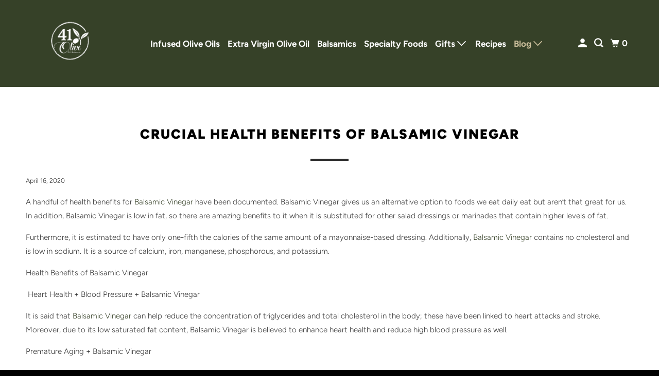

--- FILE ---
content_type: text/html; charset=utf-8
request_url: https://41olive.com/blogs/news/crucial-health-benefits-of-balsamic-vinegar
body_size: 26330
content:
<!DOCTYPE html>
<html class="no-js no-touch" lang="en">
  <head>
    <meta charset="utf-8">
    <meta http-equiv="cleartype" content="on">
    <meta name="robots" content="index,follow">

    
    <title>Crucial Health Benefits Of Balsamic Vinegar</title>

    
      <meta name="description" content="A handful of health benefits for Balsamic Vinegar have been documented. Balsamic Vinegar gives us an alternative option to foods we eat daily eat but aren’t that great for us. In addition, Balsamic Vinegar is low in fat, so there are amazing benefits to it when it is substituted for other salad dressings or marinades t"/>
    

    

<meta name="author" content="41 Olive">
<meta property="og:url" content="https://41olive.com/blogs/news/crucial-health-benefits-of-balsamic-vinegar">
<meta property="og:site_name" content="41 Olive">




  <meta property="og:type" content="article">
  <meta property="og:title" content="Crucial Health Benefits Of Balsamic Vinegar">
  
  
    <meta property="og:image" content="http://41olive.com/cdn/shop/articles/68_600x.jpg?v=1587063030">
    <meta property="og:image:secure_url" content="https://41olive.com/cdn/shop/articles/68_600x.jpg?v=1587063030">
    <meta property="og:image:width" content="1000">
    <meta property="og:image:height" content="550">
    <meta property="og:image:alt" content="Crucial Health Benefits Of Balsamic Vinegar">
  



  <meta property="og:description" content="A handful of health benefits for Balsamic Vinegar have been documented. Balsamic Vinegar gives us an alternative option to foods we eat daily eat but aren’t that great for us. In addition, Balsamic Vinegar is low in fat, so there are amazing benefits to it when it is substituted for other salad dressings or marinades t">




<meta name="twitter:card" content="summary">

  <meta name="twitter:title" content="Crucial Health Benefits Of Balsamic Vinegar">
  <meta name="twitter:description" content="A handful of health benefits for Balsamic Vinegar have been documented. Balsamic Vinegar gives us an alternative option to foods we eat daily eat but aren’t that great for us. In addition, Balsamic Vinegar is low in fat, so there are amazing benefits to it when it is substituted for other salad dressings or marinades that contain higher levels of fat. Furthermore, it is estimated to have only one-fifth the calories of the same amount of a mayonnaise-based dressing. Additionally, Balsamic Vinegar contains no cholesterol and is low in sodium. It is a source of calcium, iron, manganese, phosphorous, and potassium. Health Benefits of Balsamic Vinegar  Heart Health + Blood Pressure + Balsamic Vinegar It is said that Balsamic Vinegar can help reduce the concentration of triglycerides and total cholesterol in the body; these have been linked to heart attacks and stroke. Moreover, due to its">
  
    <meta property="twitter:image" content="http://41olive.com/cdn/shop/articles/68_600x.jpg?v=1587063030">
    <meta name="twitter:image:alt" content="Crucial Health Benefits Of Balsamic Vinegar">
  



    

    

    <!-- Mobile Specific Metas -->
    <meta name="HandheldFriendly" content="True">
    <meta name="MobileOptimized" content="320">
    <meta name="viewport" content="width=device-width,initial-scale=1">
    <meta name="theme-color" content="#ffffff">

    <!-- Preconnect Domains -->
    <link rel="preconnect" href="https://cdn.shopify.com" crossorigin>
    <link rel="preconnect" href="https://fonts.shopify.com" crossorigin>
    <link rel="preconnect" href="https://monorail-edge.shopifysvc.com">

    <!-- Preload Assets -->
    <link rel="preload" href="//41olive.com/cdn/shop/t/94/assets/vendors.js?v=105148450034842595471761713899" as="script">
    <link rel="preload" href="//41olive.com/cdn/shop/t/94/assets/mmenu-styles.scss?v=106496102027375579581761713899" as="style">
    <link rel="preload" href="//41olive.com/cdn/shop/t/94/assets/fancybox.css?v=30466120580444283401761713899" as="style">
    <link rel="preload" href="//41olive.com/cdn/shop/t/94/assets/styles.css?v=47416149476373676561761886647" as="style">
    <link rel="preload" href="//41olive.com/cdn/shop/t/94/assets/jsSlideshow.js?v=151002110028330256431761713899" as="script">
    <link rel="preload" href="//41olive.com/cdn/shop/t/94/assets/app.js?v=6333716899553341831761713911" as="script">

    <!-- Stylesheet for mmenu plugin -->
    <link href="//41olive.com/cdn/shop/t/94/assets/mmenu-styles.scss?v=106496102027375579581761713899" rel="stylesheet" type="text/css" media="all" />

    <!-- Stylesheet for Fancybox library -->
    <link href="//41olive.com/cdn/shop/t/94/assets/fancybox.css?v=30466120580444283401761713899" rel="stylesheet" type="text/css" media="all" />

    <!-- Stylesheets for Parallax -->
    <link href="//41olive.com/cdn/shop/t/94/assets/styles.css?v=47416149476373676561761886647" rel="stylesheet" type="text/css" media="all" />

    
      <link rel="shortcut icon" type="image/x-icon" href="//41olive.com/cdn/shop/t/94/assets/favicon.png?v=148718616098839658131761713899">
    

    <link rel="canonical" href="https://41olive.com/blogs/news/crucial-health-benefits-of-balsamic-vinegar"/>

    <script async crossorigin fetchpriority="high" src="/cdn/shopifycloud/importmap-polyfill/es-modules-shim.2.4.0.js"></script>
<script>
      document.documentElement.className=document.documentElement.className.replace(/\bno-js\b/,'js');
      if(window.Shopify&&window.Shopify.designMode)document.documentElement.className+=' in-theme-editor';
      if(('ontouchstart' in window)||window.DocumentTouch&&document instanceof DocumentTouch)document.documentElement.className=document.documentElement.className.replace(/\bno-touch\b/,'has-touch');
    </script>

    

    

    
    <script>
      window.PXUTheme = window.PXUTheme || {};
      window.PXUTheme.version = '7.1.0';
      window.PXUTheme.name = 'Parallax';
    </script>
    


    <script>
      
window.PXUTheme = window.PXUTheme || {};


window.PXUTheme.theme_settings = {};
window.PXUTheme.theme_settings.current_locale = "en";
window.PXUTheme.theme_settings.shop_url = "https://41olive.com";
window.PXUTheme.theme_settings.cart_url = "/cart";


window.PXUTheme.theme_settings.newsletter_popup = true;
window.PXUTheme.theme_settings.newsletter_popup_days = "2";
window.PXUTheme.theme_settings.newsletter_popup_mobile = false;
window.PXUTheme.theme_settings.newsletter_popup_seconds = 30;
window.PXUTheme.theme_settings.newsletter_popup_max_width = 560;


window.PXUTheme.theme_settings.enable_predictive_search = true;
window.PXUTheme.theme_settings.mobile_search_location = "mobile-menu";


window.PXUTheme.theme_settings.product_form_style = "swatches";
window.PXUTheme.theme_settings.display_inventory_left = false;
window.PXUTheme.theme_settings.inventory_threshold = 10;
window.PXUTheme.theme_settings.limit_quantity = false;
window.PXUTheme.theme_settings.free_price_text = "Free";


window.PXUTheme.theme_settings.collection_secondary_image = false;
window.PXUTheme.theme_settings.collection_swatches = false;


window.PXUTheme.theme_settings.display_special_instructions = false;
window.PXUTheme.theme_settings.display_tos_checkbox = false;
window.PXUTheme.theme_settings.tos_richtext = "\u003cp\u003eI Agree with the Terms \u0026 Conditions\u003c\/p\u003e";
window.PXUTheme.theme_settings.cart_action = "ajax";


window.PXUTheme.theme_settings.header_background = false;


window.PXUTheme.currency = {};


window.PXUTheme.currency.shop_currency = "USD";
window.PXUTheme.currency.default_currency = "USD";
window.PXUTheme.currency.display_format = "money_format";
window.PXUTheme.currency.money_format = "${{amount}}";
window.PXUTheme.currency.money_format_no_currency = "${{amount}}";
window.PXUTheme.currency.money_format_currency = "${{amount}} USD";
window.PXUTheme.currency.native_multi_currency = false;
window.PXUTheme.currency.shipping_calculator = false;
window.PXUTheme.currency.iso_code = "USD";
window.PXUTheme.currency.symbol = "$";


window.PXUTheme.translation = {};


window.PXUTheme.translation.search = "Search";
window.PXUTheme.translation.all_results = "Translation missing: en.general.search.all_results_html";
window.PXUTheme.translation.no_results = "Translation missing: en.general.search.no_results";


window.PXUTheme.translation.agree_to_terms_warning = "You must agree with the terms and conditions to checkout.";
window.PXUTheme.translation.cart_discount = "Discount";
window.PXUTheme.translation.edit_cart = "View Cart";
window.PXUTheme.translation.add_to_cart_success = "Translation missing: en.layout.general.add_to_cart_success";
window.PXUTheme.translation.agree_to_terms_html = "Translation missing: en.cart.general.agree_to_terms_html";
window.PXUTheme.translation.checkout = "Checkout";
window.PXUTheme.translation.or = "Translation missing: en.layout.general.or";
window.PXUTheme.translation.continue_shopping = "Continue";
window.PXUTheme.translation.empty_cart = "Your Cart is Empty";
window.PXUTheme.translation.subtotal = "Subtotal";
window.PXUTheme.translation.cart_notes = "Order Notes";
window.PXUTheme.translation.no_shipping_destination = "We do not ship to this destination.";
window.PXUTheme.translation.additional_rate = "There is one shipping rate available for";
window.PXUTheme.translation.additional_rate_at = "at";
window.PXUTheme.translation.additional_rates_part_1 = "There are";
window.PXUTheme.translation.additional_rates_part_2 = "shipping rates available for";
window.PXUTheme.translation.additional_rates_part_3 = "starting at";


window.PXUTheme.translation.product_add_to_cart_success = "Added";
window.PXUTheme.translation.product_add_to_cart = "Add to cart";
window.PXUTheme.translation.product_notify_form_email = "Email address";
window.PXUTheme.translation.product_notify_form_send = "Send";
window.PXUTheme.translation.items_left_count_one = "item left";
window.PXUTheme.translation.items_left_count_other = "items left";
window.PXUTheme.translation.product_sold_out = "Sold Out";
window.PXUTheme.translation.product_from = "from";
window.PXUTheme.translation.product_unavailable = "Unavailable";
window.PXUTheme.translation.product_notify_form_success = "Thanks! We will notify you when this product becomes available!";



window.PXUTheme.routes = window.PXUTheme.routes || {};
window.PXUTheme.routes.root_url = "/";
window.PXUTheme.routes.cart_url = "/cart";
window.PXUTheme.routes.search_url = "/search";
window.PXUTheme.routes.product_recommendations_url = "/recommendations/products";
window.PXUTheme.routes.predictive_search_url = "/search/suggest";


window.PXUTheme.media_queries = {};
window.PXUTheme.media_queries.small = window.matchMedia( "(max-width: 480px)" );
window.PXUTheme.media_queries.medium = window.matchMedia( "(max-width: 798px)" );
window.PXUTheme.media_queries.large = window.matchMedia( "(min-width: 799px)" );
window.PXUTheme.media_queries.larger = window.matchMedia( "(min-width: 960px)" );
window.PXUTheme.media_queries.xlarge = window.matchMedia( "(min-width: 1200px)" );
window.PXUTheme.media_queries.ie10 = window.matchMedia( "all and (-ms-high-contrast: none), (-ms-high-contrast: active)" );
window.PXUTheme.media_queries.tablet = window.matchMedia( "only screen and (min-width: 768px) and (max-width: 1024px)" );


window.PXUTheme.device = {};
window.PXUTheme.device.hasTouch = window.matchMedia("(any-pointer: coarse)");
window.PXUTheme.device.hasMouse = window.matchMedia("(any-pointer: fine)");
    </script>

    <script src="//41olive.com/cdn/shop/t/94/assets/vendors.js?v=105148450034842595471761713899" defer></script>
    <script src="//41olive.com/cdn/shop/t/94/assets/jsSlideshow.js?v=151002110028330256431761713899" defer></script>
    <script src="//41olive.com/cdn/shop/t/94/assets/app.js?v=6333716899553341831761713911" defer></script><script type="importmap">
{
  "imports": {
    "77ecc960973800bc72474ed1798c32e9": "//41olive.com/cdn/shop/t/94/assets/77ecc960973800bc72474ed1798c32e9.js?v=77737287404986579641761713899",
    "element.base-media": "//41olive.com/cdn/shop/t/94/assets/element.base-media.js?v=61305152781971747521761713899",
    "element.image.parallax": "//41olive.com/cdn/shop/t/94/assets/element.image.parallax.js?v=59188309605188605141761713899",
    "element.model": "//41olive.com/cdn/shop/t/94/assets/element.model.js?v=104979259955732717291761713899",
    "element.quantity-selector": "//41olive.com/cdn/shop/t/94/assets/element.quantity-selector.js?v=68208048201360514121761713899",
    "element.text.rte": "//41olive.com/cdn/shop/t/94/assets/element.text.rte.js?v=28194737298593644281761713899",
    "element.video": "//41olive.com/cdn/shop/t/94/assets/element.video.js?v=110560105447302630031761713899",
    "is-land": "//41olive.com/cdn/shop/t/94/assets/is-land.min.js?v=92343381495565747271761713899",
    "jsSlideshow": "//41olive.com/cdn/shop/t/94/assets/jsSlideshow.js?v=151002110028330256431761713899",
    "skrollr.ie": "//41olive.com/cdn/shop/t/94/assets/skrollr.ie.js?v=116292453382836155221761713900",
    "util.misc": "//41olive.com/cdn/shop/t/94/assets/util.misc.js?v=117964846174238173191761713899",
    "util.product-loader": "//41olive.com/cdn/shop/t/94/assets/util.product-loader.js?v=71947287259713254281761713899",
    "util.resource-loader": "//41olive.com/cdn/shop/t/94/assets/util.resource-loader.js?v=81301169148003274841761713899",
    "vendor.in-view": "//41olive.com/cdn/shop/t/94/assets/vendor.in-view.js?v=126891093837844970591761713899",
    "vendors": "//41olive.com/cdn/shop/t/94/assets/vendors.js?v=105148450034842595471761713899"
  }
}
</script><script type="module" src="//41olive.com/cdn/shop/t/94/assets/is-land.min.js?v=92343381495565747271761713899"></script>
<script>window.performance && window.performance.mark && window.performance.mark('shopify.content_for_header.start');</script><meta name="google-site-verification" content="lD4WdSnkQu5ue6zgBn2BQBYfRXferjNyOmlYBFcjNfM">
<meta id="shopify-digital-wallet" name="shopify-digital-wallet" content="/1519015/digital_wallets/dialog">
<meta name="shopify-checkout-api-token" content="b37bf614eb70083e573b2b542347ddf3">
<link rel="alternate" type="application/atom+xml" title="Feed" href="/blogs/news.atom" />
<script async="async" src="/checkouts/internal/preloads.js?locale=en-US"></script>
<link rel="preconnect" href="https://shop.app" crossorigin="anonymous">
<script async="async" src="https://shop.app/checkouts/internal/preloads.js?locale=en-US&shop_id=1519015" crossorigin="anonymous"></script>
<script id="apple-pay-shop-capabilities" type="application/json">{"shopId":1519015,"countryCode":"US","currencyCode":"USD","merchantCapabilities":["supports3DS"],"merchantId":"gid:\/\/shopify\/Shop\/1519015","merchantName":"41 Olive","requiredBillingContactFields":["postalAddress","email","phone"],"requiredShippingContactFields":["postalAddress","email","phone"],"shippingType":"shipping","supportedNetworks":["visa","masterCard","amex","discover","elo","jcb"],"total":{"type":"pending","label":"41 Olive","amount":"1.00"},"shopifyPaymentsEnabled":true,"supportsSubscriptions":true}</script>
<script id="shopify-features" type="application/json">{"accessToken":"b37bf614eb70083e573b2b542347ddf3","betas":["rich-media-storefront-analytics"],"domain":"41olive.com","predictiveSearch":true,"shopId":1519015,"locale":"en"}</script>
<script>var Shopify = Shopify || {};
Shopify.shop = "41-olive.myshopify.com";
Shopify.locale = "en";
Shopify.currency = {"active":"USD","rate":"1.0"};
Shopify.country = "US";
Shopify.theme = {"name":"Updated copy of Parallax","id":139294867565,"schema_name":"Parallax","schema_version":"7.1.0","theme_store_id":688,"role":"main"};
Shopify.theme.handle = "null";
Shopify.theme.style = {"id":null,"handle":null};
Shopify.cdnHost = "41olive.com/cdn";
Shopify.routes = Shopify.routes || {};
Shopify.routes.root = "/";</script>
<script type="module">!function(o){(o.Shopify=o.Shopify||{}).modules=!0}(window);</script>
<script>!function(o){function n(){var o=[];function n(){o.push(Array.prototype.slice.apply(arguments))}return n.q=o,n}var t=o.Shopify=o.Shopify||{};t.loadFeatures=n(),t.autoloadFeatures=n()}(window);</script>
<script>
  window.ShopifyPay = window.ShopifyPay || {};
  window.ShopifyPay.apiHost = "shop.app\/pay";
  window.ShopifyPay.redirectState = null;
</script>
<script id="shop-js-analytics" type="application/json">{"pageType":"article"}</script>
<script defer="defer" async type="module" src="//41olive.com/cdn/shopifycloud/shop-js/modules/v2/client.init-shop-cart-sync_BN7fPSNr.en.esm.js"></script>
<script defer="defer" async type="module" src="//41olive.com/cdn/shopifycloud/shop-js/modules/v2/chunk.common_Cbph3Kss.esm.js"></script>
<script defer="defer" async type="module" src="//41olive.com/cdn/shopifycloud/shop-js/modules/v2/chunk.modal_DKumMAJ1.esm.js"></script>
<script type="module">
  await import("//41olive.com/cdn/shopifycloud/shop-js/modules/v2/client.init-shop-cart-sync_BN7fPSNr.en.esm.js");
await import("//41olive.com/cdn/shopifycloud/shop-js/modules/v2/chunk.common_Cbph3Kss.esm.js");
await import("//41olive.com/cdn/shopifycloud/shop-js/modules/v2/chunk.modal_DKumMAJ1.esm.js");

  window.Shopify.SignInWithShop?.initShopCartSync?.({"fedCMEnabled":true,"windoidEnabled":true});

</script>
<script>
  window.Shopify = window.Shopify || {};
  if (!window.Shopify.featureAssets) window.Shopify.featureAssets = {};
  window.Shopify.featureAssets['shop-js'] = {"shop-cart-sync":["modules/v2/client.shop-cart-sync_CJVUk8Jm.en.esm.js","modules/v2/chunk.common_Cbph3Kss.esm.js","modules/v2/chunk.modal_DKumMAJ1.esm.js"],"init-fed-cm":["modules/v2/client.init-fed-cm_7Fvt41F4.en.esm.js","modules/v2/chunk.common_Cbph3Kss.esm.js","modules/v2/chunk.modal_DKumMAJ1.esm.js"],"init-shop-email-lookup-coordinator":["modules/v2/client.init-shop-email-lookup-coordinator_Cc088_bR.en.esm.js","modules/v2/chunk.common_Cbph3Kss.esm.js","modules/v2/chunk.modal_DKumMAJ1.esm.js"],"init-windoid":["modules/v2/client.init-windoid_hPopwJRj.en.esm.js","modules/v2/chunk.common_Cbph3Kss.esm.js","modules/v2/chunk.modal_DKumMAJ1.esm.js"],"shop-button":["modules/v2/client.shop-button_B0jaPSNF.en.esm.js","modules/v2/chunk.common_Cbph3Kss.esm.js","modules/v2/chunk.modal_DKumMAJ1.esm.js"],"shop-cash-offers":["modules/v2/client.shop-cash-offers_DPIskqss.en.esm.js","modules/v2/chunk.common_Cbph3Kss.esm.js","modules/v2/chunk.modal_DKumMAJ1.esm.js"],"shop-toast-manager":["modules/v2/client.shop-toast-manager_CK7RT69O.en.esm.js","modules/v2/chunk.common_Cbph3Kss.esm.js","modules/v2/chunk.modal_DKumMAJ1.esm.js"],"init-shop-cart-sync":["modules/v2/client.init-shop-cart-sync_BN7fPSNr.en.esm.js","modules/v2/chunk.common_Cbph3Kss.esm.js","modules/v2/chunk.modal_DKumMAJ1.esm.js"],"init-customer-accounts-sign-up":["modules/v2/client.init-customer-accounts-sign-up_CfPf4CXf.en.esm.js","modules/v2/client.shop-login-button_DeIztwXF.en.esm.js","modules/v2/chunk.common_Cbph3Kss.esm.js","modules/v2/chunk.modal_DKumMAJ1.esm.js"],"pay-button":["modules/v2/client.pay-button_CgIwFSYN.en.esm.js","modules/v2/chunk.common_Cbph3Kss.esm.js","modules/v2/chunk.modal_DKumMAJ1.esm.js"],"init-customer-accounts":["modules/v2/client.init-customer-accounts_DQ3x16JI.en.esm.js","modules/v2/client.shop-login-button_DeIztwXF.en.esm.js","modules/v2/chunk.common_Cbph3Kss.esm.js","modules/v2/chunk.modal_DKumMAJ1.esm.js"],"avatar":["modules/v2/client.avatar_BTnouDA3.en.esm.js"],"init-shop-for-new-customer-accounts":["modules/v2/client.init-shop-for-new-customer-accounts_CsZy_esa.en.esm.js","modules/v2/client.shop-login-button_DeIztwXF.en.esm.js","modules/v2/chunk.common_Cbph3Kss.esm.js","modules/v2/chunk.modal_DKumMAJ1.esm.js"],"shop-follow-button":["modules/v2/client.shop-follow-button_BRMJjgGd.en.esm.js","modules/v2/chunk.common_Cbph3Kss.esm.js","modules/v2/chunk.modal_DKumMAJ1.esm.js"],"checkout-modal":["modules/v2/client.checkout-modal_B9Drz_yf.en.esm.js","modules/v2/chunk.common_Cbph3Kss.esm.js","modules/v2/chunk.modal_DKumMAJ1.esm.js"],"shop-login-button":["modules/v2/client.shop-login-button_DeIztwXF.en.esm.js","modules/v2/chunk.common_Cbph3Kss.esm.js","modules/v2/chunk.modal_DKumMAJ1.esm.js"],"lead-capture":["modules/v2/client.lead-capture_DXYzFM3R.en.esm.js","modules/v2/chunk.common_Cbph3Kss.esm.js","modules/v2/chunk.modal_DKumMAJ1.esm.js"],"shop-login":["modules/v2/client.shop-login_CA5pJqmO.en.esm.js","modules/v2/chunk.common_Cbph3Kss.esm.js","modules/v2/chunk.modal_DKumMAJ1.esm.js"],"payment-terms":["modules/v2/client.payment-terms_BxzfvcZJ.en.esm.js","modules/v2/chunk.common_Cbph3Kss.esm.js","modules/v2/chunk.modal_DKumMAJ1.esm.js"]};
</script>
<script>(function() {
  var isLoaded = false;
  function asyncLoad() {
    if (isLoaded) return;
    isLoaded = true;
    var urls = ["\/\/www.powr.io\/powr.js?powr-token=41-olive.myshopify.com\u0026external-type=shopify\u0026shop=41-olive.myshopify.com","https:\/\/instashop.wearezipline.com\/app\/js\/dist\/shopify\/gallery-1.3.js?gallery\u0026shop=41-olive.myshopify.com","https:\/\/www.improvedcontactform.com\/icf.js?shop=41-olive.myshopify.com","\/\/staticw2.yotpo.com\/DIwhUK18lHx3vZ06xxO8Ldxlvo7k1J6nGTB9NO3S\/widget.js?shop=41-olive.myshopify.com","https:\/\/js.smile.io\/v1\/smile-shopify.js?shop=41-olive.myshopify.com","\/\/www.powr.io\/powr.js?powr-token=41-olive.myshopify.com\u0026external-type=shopify\u0026shop=41-olive.myshopify.com","\/\/www.powr.io\/powr.js?powr-token=41-olive.myshopify.com\u0026external-type=shopify\u0026shop=41-olive.myshopify.com","https:\/\/static.rechargecdn.com\/assets\/js\/widget.min.js?shop=41-olive.myshopify.com","https:\/\/cdn-app.sealsubscriptions.com\/shopify\/public\/js\/sealsubscriptions.js?shop=41-olive.myshopify.com","https:\/\/shopify-widget.route.com\/shopify.widget.js?shop=41-olive.myshopify.com","https:\/\/static.klaviyo.com\/onsite\/js\/WQhfUA\/klaviyo.js?company_id=WQhfUA\u0026shop=41-olive.myshopify.com","https:\/\/cdn-widgetsrepository.yotpo.com\/v1\/loader\/DIwhUK18lHx3vZ06xxO8Ldxlvo7k1J6nGTB9NO3S?shop=41-olive.myshopify.com","https:\/\/addons.good-apps.co\/storage\/js\/goodpa_product_accessories-41-olive.myshopify.com.js?ver=50\u0026shop=41-olive.myshopify.com"];
    for (var i = 0; i < urls.length; i++) {
      var s = document.createElement('script');
      s.type = 'text/javascript';
      s.async = true;
      s.src = urls[i];
      var x = document.getElementsByTagName('script')[0];
      x.parentNode.insertBefore(s, x);
    }
  };
  if(window.attachEvent) {
    window.attachEvent('onload', asyncLoad);
  } else {
    window.addEventListener('load', asyncLoad, false);
  }
})();</script>
<script id="__st">var __st={"a":1519015,"offset":-28800,"reqid":"9680fff8-179c-4f80-a5fe-3f15f555de9e-1769782327","pageurl":"41olive.com\/blogs\/news\/crucial-health-benefits-of-balsamic-vinegar","s":"articles-384458260589","u":"32e57acd88bd","p":"article","rtyp":"article","rid":384458260589};</script>
<script>window.ShopifyPaypalV4VisibilityTracking = true;</script>
<script id="captcha-bootstrap">!function(){'use strict';const t='contact',e='account',n='new_comment',o=[[t,t],['blogs',n],['comments',n],[t,'customer']],c=[[e,'customer_login'],[e,'guest_login'],[e,'recover_customer_password'],[e,'create_customer']],r=t=>t.map((([t,e])=>`form[action*='/${t}']:not([data-nocaptcha='true']) input[name='form_type'][value='${e}']`)).join(','),a=t=>()=>t?[...document.querySelectorAll(t)].map((t=>t.form)):[];function s(){const t=[...o],e=r(t);return a(e)}const i='password',u='form_key',d=['recaptcha-v3-token','g-recaptcha-response','h-captcha-response',i],f=()=>{try{return window.sessionStorage}catch{return}},m='__shopify_v',_=t=>t.elements[u];function p(t,e,n=!1){try{const o=window.sessionStorage,c=JSON.parse(o.getItem(e)),{data:r}=function(t){const{data:e,action:n}=t;return t[m]||n?{data:e,action:n}:{data:t,action:n}}(c);for(const[e,n]of Object.entries(r))t.elements[e]&&(t.elements[e].value=n);n&&o.removeItem(e)}catch(o){console.error('form repopulation failed',{error:o})}}const l='form_type',E='cptcha';function T(t){t.dataset[E]=!0}const w=window,h=w.document,L='Shopify',v='ce_forms',y='captcha';let A=!1;((t,e)=>{const n=(g='f06e6c50-85a8-45c8-87d0-21a2b65856fe',I='https://cdn.shopify.com/shopifycloud/storefront-forms-hcaptcha/ce_storefront_forms_captcha_hcaptcha.v1.5.2.iife.js',D={infoText:'Protected by hCaptcha',privacyText:'Privacy',termsText:'Terms'},(t,e,n)=>{const o=w[L][v],c=o.bindForm;if(c)return c(t,g,e,D).then(n);var r;o.q.push([[t,g,e,D],n]),r=I,A||(h.body.append(Object.assign(h.createElement('script'),{id:'captcha-provider',async:!0,src:r})),A=!0)});var g,I,D;w[L]=w[L]||{},w[L][v]=w[L][v]||{},w[L][v].q=[],w[L][y]=w[L][y]||{},w[L][y].protect=function(t,e){n(t,void 0,e),T(t)},Object.freeze(w[L][y]),function(t,e,n,w,h,L){const[v,y,A,g]=function(t,e,n){const i=e?o:[],u=t?c:[],d=[...i,...u],f=r(d),m=r(i),_=r(d.filter((([t,e])=>n.includes(e))));return[a(f),a(m),a(_),s()]}(w,h,L),I=t=>{const e=t.target;return e instanceof HTMLFormElement?e:e&&e.form},D=t=>v().includes(t);t.addEventListener('submit',(t=>{const e=I(t);if(!e)return;const n=D(e)&&!e.dataset.hcaptchaBound&&!e.dataset.recaptchaBound,o=_(e),c=g().includes(e)&&(!o||!o.value);(n||c)&&t.preventDefault(),c&&!n&&(function(t){try{if(!f())return;!function(t){const e=f();if(!e)return;const n=_(t);if(!n)return;const o=n.value;o&&e.removeItem(o)}(t);const e=Array.from(Array(32),(()=>Math.random().toString(36)[2])).join('');!function(t,e){_(t)||t.append(Object.assign(document.createElement('input'),{type:'hidden',name:u})),t.elements[u].value=e}(t,e),function(t,e){const n=f();if(!n)return;const o=[...t.querySelectorAll(`input[type='${i}']`)].map((({name:t})=>t)),c=[...d,...o],r={};for(const[a,s]of new FormData(t).entries())c.includes(a)||(r[a]=s);n.setItem(e,JSON.stringify({[m]:1,action:t.action,data:r}))}(t,e)}catch(e){console.error('failed to persist form',e)}}(e),e.submit())}));const S=(t,e)=>{t&&!t.dataset[E]&&(n(t,e.some((e=>e===t))),T(t))};for(const o of['focusin','change'])t.addEventListener(o,(t=>{const e=I(t);D(e)&&S(e,y())}));const B=e.get('form_key'),M=e.get(l),P=B&&M;t.addEventListener('DOMContentLoaded',(()=>{const t=y();if(P)for(const e of t)e.elements[l].value===M&&p(e,B);[...new Set([...A(),...v().filter((t=>'true'===t.dataset.shopifyCaptcha))])].forEach((e=>S(e,t)))}))}(h,new URLSearchParams(w.location.search),n,t,e,['guest_login'])})(!0,!0)}();</script>
<script integrity="sha256-4kQ18oKyAcykRKYeNunJcIwy7WH5gtpwJnB7kiuLZ1E=" data-source-attribution="shopify.loadfeatures" defer="defer" src="//41olive.com/cdn/shopifycloud/storefront/assets/storefront/load_feature-a0a9edcb.js" crossorigin="anonymous"></script>
<script crossorigin="anonymous" defer="defer" src="//41olive.com/cdn/shopifycloud/storefront/assets/shopify_pay/storefront-65b4c6d7.js?v=20250812"></script>
<script data-source-attribution="shopify.dynamic_checkout.dynamic.init">var Shopify=Shopify||{};Shopify.PaymentButton=Shopify.PaymentButton||{isStorefrontPortableWallets:!0,init:function(){window.Shopify.PaymentButton.init=function(){};var t=document.createElement("script");t.src="https://41olive.com/cdn/shopifycloud/portable-wallets/latest/portable-wallets.en.js",t.type="module",document.head.appendChild(t)}};
</script>
<script data-source-attribution="shopify.dynamic_checkout.buyer_consent">
  function portableWalletsHideBuyerConsent(e){var t=document.getElementById("shopify-buyer-consent"),n=document.getElementById("shopify-subscription-policy-button");t&&n&&(t.classList.add("hidden"),t.setAttribute("aria-hidden","true"),n.removeEventListener("click",e))}function portableWalletsShowBuyerConsent(e){var t=document.getElementById("shopify-buyer-consent"),n=document.getElementById("shopify-subscription-policy-button");t&&n&&(t.classList.remove("hidden"),t.removeAttribute("aria-hidden"),n.addEventListener("click",e))}window.Shopify?.PaymentButton&&(window.Shopify.PaymentButton.hideBuyerConsent=portableWalletsHideBuyerConsent,window.Shopify.PaymentButton.showBuyerConsent=portableWalletsShowBuyerConsent);
</script>
<script data-source-attribution="shopify.dynamic_checkout.cart.bootstrap">document.addEventListener("DOMContentLoaded",(function(){function t(){return document.querySelector("shopify-accelerated-checkout-cart, shopify-accelerated-checkout")}if(t())Shopify.PaymentButton.init();else{new MutationObserver((function(e,n){t()&&(Shopify.PaymentButton.init(),n.disconnect())})).observe(document.body,{childList:!0,subtree:!0})}}));
</script>
<link id="shopify-accelerated-checkout-styles" rel="stylesheet" media="screen" href="https://41olive.com/cdn/shopifycloud/portable-wallets/latest/accelerated-checkout-backwards-compat.css" crossorigin="anonymous">
<style id="shopify-accelerated-checkout-cart">
        #shopify-buyer-consent {
  margin-top: 1em;
  display: inline-block;
  width: 100%;
}

#shopify-buyer-consent.hidden {
  display: none;
}

#shopify-subscription-policy-button {
  background: none;
  border: none;
  padding: 0;
  text-decoration: underline;
  font-size: inherit;
  cursor: pointer;
}

#shopify-subscription-policy-button::before {
  box-shadow: none;
}

      </style>

<script>window.performance && window.performance.mark && window.performance.mark('shopify.content_for_header.end');</script>

    <style>
      :root {
        /* ------------------------------------------------------------
          Typography
        ------------------------------------------------------------ */

        /* Body */
        --element-text-font-family--body: Figtree, sans-serif;
        --element-text-font-weight--body: 300;
        --element-text-text-transform--body: none;
        --element-text-font-size--rte-body: 15px;


        /* Headings */
        --element-text-font-family--heading: Figtree, sans-serif;
        --element-text-font-weight--heading: 900;
        --element-text-letter-spacing--heading: 2px;
        --element-text-text-transform--heading: uppercase;
        --element-text-font-size--heading-xl: 26px;

        /* Buttons */
        --element-button-font-family: Figtree, sans-serif;
        --element-button-font-size: 13px;
        --element-button-letter-spacing: 0px;
        --element-button-radius: 0px;
        --element-button-text-transform: uppercase;

        /* ------------------------------------------------------------
          Colors
        ------------------------------------------------------------ */
        --color-primary: #363636; 
        --color-secondary: white;
        --root-color-primary: #363636; 
        --root-color-secondary: white;
        --element-text-color: #363636;

        --color-sale-tag-text: white;
        --color-sale-tag: #cabe9b;

        --layout-section-background: #ffffff
      }

      /* Override Shopify Payment Button styles */
      .element-button--shopify-payment-wrapper .shopify-payment-button .shopify-payment-button__button--unbranded,
      .element-button--shopify-payment-wrapper .shopify-payment-button .shopify-payment-button__button {
        --element-text-line-height--body-md: 1;
        --element-button-text-transform: uppercase;
        text-transform: var(--element-button-text-transform);
        color: #ffffff;
        background-color: #364128;
      }

      .shopify-payment-button .shopify-payment-button__button--unbranded:hover:not([disabled]),
      .shopify-payment-button .shopify-payment-button__button:hover:not([disabled]) {
        background: #6e8454!important;
        color: #ffffff!important;
      }

      .add-to-cart-button{
        --element-button-color-primary: #364128;
        --element-text-line-height--body-md: 1;
      }

      .element-button--inverted.add-to-cart-button:hover {
        background: var(--color-secondary);
        color: var(--element-button-color-primary);
      }

      .add-to-cart-button .element-text{
        --element-button-text-transform: uppercase;
        --element-button-font-family: Figtree, sans-serif;
        --element-button-font-size: 16px;
        --element-button-font-weight: bold;
        text-transform: var(--element-button-text-transform);
        font-family: var(--element-button-font-family);
        font-size: var(--element-button-font-size);
        font-weight: var(--element-button-font-weight);
      }

      .product-title{
        --element-text-color: #000000;
        text-transform: var(--element-text-text-transform--heading);
        text-align: initial;
      }

      /* Reset styles for quantity selector input */
      .element-quantity-selector__input[type=text] {
        margin: 0;
        border: none;
        font-family: inherit;
        background: transparent;
      }

      .element-quantity-selector__button:hover{
        background-color: transparent;
      }

      .vendor{
        --element-text-color: #364128;
      }

      .sale-price{
        --element-text-color: #364128;
      }

      .compare-at-price{
        --element-text-color: #2b2b2b;
      }

      .variant-option-value-name-selected{
        --element-text-font-weight: bold;
      }

      .variant-option-value-name{
        --element-text-font-weight: bold;
      }

      .element-badge--sale .element-text{
        color: var(--color-sale-tag-text);
      }

      .media-gallery__nav:hover{
        background-color:white;
      }

      .overlay-lightbox__overlay {
        z-index: 11000;
      }

      .overlay-drawer{
        z-index: 11000;
      }

      label.visually-hidden {
        position: absolute !important;
        width: 1px;
        height: 1px;
        padding: 0;
        margin: -1px;
        overflow: hidden;
        clip: rect(1px, 1px, 1px, 1px);
        border: 0;
      }
    </style>

    <noscript>
      <style>

        .slides > li:first-child { display: block; }
        .image__fallback {
          width: 100vw;
          display: block !important;
          max-width: 100vw !important;
          margin-bottom: 0;
        }

        .no-js-only {
          display: inherit !important;
        }

        .icon-cart.cart-button {
          display: none;
        }

        .lazyload,
        .cart_page_image img {
          opacity: 1;
          -webkit-filter: blur(0);
          filter: blur(0);
        }

        .image-element__wrap {
          display: none;
        }

        .banner__text .container {
          background-color: transparent;
        }

        .animate_right,
        .animate_left,
        .animate_up,
        .animate_down {
          opacity: 1;
        }

        .flexslider .slides>li {
          display: block;
        }

        .product_section .product_form {
          opacity: 1;
        }

        .multi_select,
        form .select {
          display: block !important;
        }

        .swatch-options {
          display: none;
        }

        .parallax__wrap .banner__text {
          position: absolute;
          margin-left: auto;
          margin-right: auto;
          left: 0;
          right: 0;
          bottom: 0;
          top: 0;
          display: -webkit-box;
          display: -ms-flexbox;
          display: flex;
          -webkit-box-align: center;
          -ms-flex-align: center;
          align-items: center;
          -webkit-box-pack: center;
          -ms-flex-pack: center;
          justify-content: center;
        }

        .parallax__wrap .image__fallback {
          max-height: 1000px;
          -o-object-fit: cover;
          object-fit: cover;
        }
      </style>
    </noscript>

  <link href="https://monorail-edge.shopifysvc.com" rel="dns-prefetch">
<script>(function(){if ("sendBeacon" in navigator && "performance" in window) {try {var session_token_from_headers = performance.getEntriesByType('navigation')[0].serverTiming.find(x => x.name == '_s').description;} catch {var session_token_from_headers = undefined;}var session_cookie_matches = document.cookie.match(/_shopify_s=([^;]*)/);var session_token_from_cookie = session_cookie_matches && session_cookie_matches.length === 2 ? session_cookie_matches[1] : "";var session_token = session_token_from_headers || session_token_from_cookie || "";function handle_abandonment_event(e) {var entries = performance.getEntries().filter(function(entry) {return /monorail-edge.shopifysvc.com/.test(entry.name);});if (!window.abandonment_tracked && entries.length === 0) {window.abandonment_tracked = true;var currentMs = Date.now();var navigation_start = performance.timing.navigationStart;var payload = {shop_id: 1519015,url: window.location.href,navigation_start,duration: currentMs - navigation_start,session_token,page_type: "article"};window.navigator.sendBeacon("https://monorail-edge.shopifysvc.com/v1/produce", JSON.stringify({schema_id: "online_store_buyer_site_abandonment/1.1",payload: payload,metadata: {event_created_at_ms: currentMs,event_sent_at_ms: currentMs}}));}}window.addEventListener('pagehide', handle_abandonment_event);}}());</script>
<script id="web-pixels-manager-setup">(function e(e,d,r,n,o){if(void 0===o&&(o={}),!Boolean(null===(a=null===(i=window.Shopify)||void 0===i?void 0:i.analytics)||void 0===a?void 0:a.replayQueue)){var i,a;window.Shopify=window.Shopify||{};var t=window.Shopify;t.analytics=t.analytics||{};var s=t.analytics;s.replayQueue=[],s.publish=function(e,d,r){return s.replayQueue.push([e,d,r]),!0};try{self.performance.mark("wpm:start")}catch(e){}var l=function(){var e={modern:/Edge?\/(1{2}[4-9]|1[2-9]\d|[2-9]\d{2}|\d{4,})\.\d+(\.\d+|)|Firefox\/(1{2}[4-9]|1[2-9]\d|[2-9]\d{2}|\d{4,})\.\d+(\.\d+|)|Chrom(ium|e)\/(9{2}|\d{3,})\.\d+(\.\d+|)|(Maci|X1{2}).+ Version\/(15\.\d+|(1[6-9]|[2-9]\d|\d{3,})\.\d+)([,.]\d+|)( \(\w+\)|)( Mobile\/\w+|) Safari\/|Chrome.+OPR\/(9{2}|\d{3,})\.\d+\.\d+|(CPU[ +]OS|iPhone[ +]OS|CPU[ +]iPhone|CPU IPhone OS|CPU iPad OS)[ +]+(15[._]\d+|(1[6-9]|[2-9]\d|\d{3,})[._]\d+)([._]\d+|)|Android:?[ /-](13[3-9]|1[4-9]\d|[2-9]\d{2}|\d{4,})(\.\d+|)(\.\d+|)|Android.+Firefox\/(13[5-9]|1[4-9]\d|[2-9]\d{2}|\d{4,})\.\d+(\.\d+|)|Android.+Chrom(ium|e)\/(13[3-9]|1[4-9]\d|[2-9]\d{2}|\d{4,})\.\d+(\.\d+|)|SamsungBrowser\/([2-9]\d|\d{3,})\.\d+/,legacy:/Edge?\/(1[6-9]|[2-9]\d|\d{3,})\.\d+(\.\d+|)|Firefox\/(5[4-9]|[6-9]\d|\d{3,})\.\d+(\.\d+|)|Chrom(ium|e)\/(5[1-9]|[6-9]\d|\d{3,})\.\d+(\.\d+|)([\d.]+$|.*Safari\/(?![\d.]+ Edge\/[\d.]+$))|(Maci|X1{2}).+ Version\/(10\.\d+|(1[1-9]|[2-9]\d|\d{3,})\.\d+)([,.]\d+|)( \(\w+\)|)( Mobile\/\w+|) Safari\/|Chrome.+OPR\/(3[89]|[4-9]\d|\d{3,})\.\d+\.\d+|(CPU[ +]OS|iPhone[ +]OS|CPU[ +]iPhone|CPU IPhone OS|CPU iPad OS)[ +]+(10[._]\d+|(1[1-9]|[2-9]\d|\d{3,})[._]\d+)([._]\d+|)|Android:?[ /-](13[3-9]|1[4-9]\d|[2-9]\d{2}|\d{4,})(\.\d+|)(\.\d+|)|Mobile Safari.+OPR\/([89]\d|\d{3,})\.\d+\.\d+|Android.+Firefox\/(13[5-9]|1[4-9]\d|[2-9]\d{2}|\d{4,})\.\d+(\.\d+|)|Android.+Chrom(ium|e)\/(13[3-9]|1[4-9]\d|[2-9]\d{2}|\d{4,})\.\d+(\.\d+|)|Android.+(UC? ?Browser|UCWEB|U3)[ /]?(15\.([5-9]|\d{2,})|(1[6-9]|[2-9]\d|\d{3,})\.\d+)\.\d+|SamsungBrowser\/(5\.\d+|([6-9]|\d{2,})\.\d+)|Android.+MQ{2}Browser\/(14(\.(9|\d{2,})|)|(1[5-9]|[2-9]\d|\d{3,})(\.\d+|))(\.\d+|)|K[Aa][Ii]OS\/(3\.\d+|([4-9]|\d{2,})\.\d+)(\.\d+|)/},d=e.modern,r=e.legacy,n=navigator.userAgent;return n.match(d)?"modern":n.match(r)?"legacy":"unknown"}(),u="modern"===l?"modern":"legacy",c=(null!=n?n:{modern:"",legacy:""})[u],f=function(e){return[e.baseUrl,"/wpm","/b",e.hashVersion,"modern"===e.buildTarget?"m":"l",".js"].join("")}({baseUrl:d,hashVersion:r,buildTarget:u}),m=function(e){var d=e.version,r=e.bundleTarget,n=e.surface,o=e.pageUrl,i=e.monorailEndpoint;return{emit:function(e){var a=e.status,t=e.errorMsg,s=(new Date).getTime(),l=JSON.stringify({metadata:{event_sent_at_ms:s},events:[{schema_id:"web_pixels_manager_load/3.1",payload:{version:d,bundle_target:r,page_url:o,status:a,surface:n,error_msg:t},metadata:{event_created_at_ms:s}}]});if(!i)return console&&console.warn&&console.warn("[Web Pixels Manager] No Monorail endpoint provided, skipping logging."),!1;try{return self.navigator.sendBeacon.bind(self.navigator)(i,l)}catch(e){}var u=new XMLHttpRequest;try{return u.open("POST",i,!0),u.setRequestHeader("Content-Type","text/plain"),u.send(l),!0}catch(e){return console&&console.warn&&console.warn("[Web Pixels Manager] Got an unhandled error while logging to Monorail."),!1}}}}({version:r,bundleTarget:l,surface:e.surface,pageUrl:self.location.href,monorailEndpoint:e.monorailEndpoint});try{o.browserTarget=l,function(e){var d=e.src,r=e.async,n=void 0===r||r,o=e.onload,i=e.onerror,a=e.sri,t=e.scriptDataAttributes,s=void 0===t?{}:t,l=document.createElement("script"),u=document.querySelector("head"),c=document.querySelector("body");if(l.async=n,l.src=d,a&&(l.integrity=a,l.crossOrigin="anonymous"),s)for(var f in s)if(Object.prototype.hasOwnProperty.call(s,f))try{l.dataset[f]=s[f]}catch(e){}if(o&&l.addEventListener("load",o),i&&l.addEventListener("error",i),u)u.appendChild(l);else{if(!c)throw new Error("Did not find a head or body element to append the script");c.appendChild(l)}}({src:f,async:!0,onload:function(){if(!function(){var e,d;return Boolean(null===(d=null===(e=window.Shopify)||void 0===e?void 0:e.analytics)||void 0===d?void 0:d.initialized)}()){var d=window.webPixelsManager.init(e)||void 0;if(d){var r=window.Shopify.analytics;r.replayQueue.forEach((function(e){var r=e[0],n=e[1],o=e[2];d.publishCustomEvent(r,n,o)})),r.replayQueue=[],r.publish=d.publishCustomEvent,r.visitor=d.visitor,r.initialized=!0}}},onerror:function(){return m.emit({status:"failed",errorMsg:"".concat(f," has failed to load")})},sri:function(e){var d=/^sha384-[A-Za-z0-9+/=]+$/;return"string"==typeof e&&d.test(e)}(c)?c:"",scriptDataAttributes:o}),m.emit({status:"loading"})}catch(e){m.emit({status:"failed",errorMsg:(null==e?void 0:e.message)||"Unknown error"})}}})({shopId: 1519015,storefrontBaseUrl: "https://41olive.com",extensionsBaseUrl: "https://extensions.shopifycdn.com/cdn/shopifycloud/web-pixels-manager",monorailEndpoint: "https://monorail-edge.shopifysvc.com/unstable/produce_batch",surface: "storefront-renderer",enabledBetaFlags: ["2dca8a86"],webPixelsConfigList: [{"id":"1121812589","configuration":"{\"yotpoStoreId\":\"DIwhUK18lHx3vZ06xxO8Ldxlvo7k1J6nGTB9NO3S\"}","eventPayloadVersion":"v1","runtimeContext":"STRICT","scriptVersion":"8bb37a256888599d9a3d57f0551d3859","type":"APP","apiClientId":70132,"privacyPurposes":["ANALYTICS","MARKETING","SALE_OF_DATA"],"dataSharingAdjustments":{"protectedCustomerApprovalScopes":["read_customer_address","read_customer_email","read_customer_name","read_customer_personal_data","read_customer_phone"]}},{"id":"571703405","configuration":"{\"config\":\"{\\\"google_tag_ids\\\":[\\\"AW-16931756959\\\",\\\"GT-M6JG5PPK\\\"],\\\"target_country\\\":\\\"US\\\",\\\"gtag_events\\\":[{\\\"type\\\":\\\"begin_checkout\\\",\\\"action_label\\\":\\\"AW-16931756959\\\/I_4oCKWxjKsaEJ-32Ik_\\\"},{\\\"type\\\":\\\"search\\\",\\\"action_label\\\":\\\"AW-16931756959\\\/hWDyCKmyjKsaEJ-32Ik_\\\"},{\\\"type\\\":\\\"view_item\\\",\\\"action_label\\\":[\\\"AW-16931756959\\\/lhK8CK6xjKsaEJ-32Ik_\\\",\\\"MC-KPE3JM79C9\\\"]},{\\\"type\\\":\\\"purchase\\\",\\\"action_label\\\":[\\\"AW-16931756959\\\/XOzHCKKxjKsaEJ-32Ik_\\\",\\\"MC-KPE3JM79C9\\\"]},{\\\"type\\\":\\\"page_view\\\",\\\"action_label\\\":[\\\"AW-16931756959\\\/WFqPCKuxjKsaEJ-32Ik_\\\",\\\"MC-KPE3JM79C9\\\"]},{\\\"type\\\":\\\"add_payment_info\\\",\\\"action_label\\\":\\\"AW-16931756959\\\/JOnoCKyyjKsaEJ-32Ik_\\\"},{\\\"type\\\":\\\"add_to_cart\\\",\\\"action_label\\\":\\\"AW-16931756959\\\/SH8YCKixjKsaEJ-32Ik_\\\"}],\\\"enable_monitoring_mode\\\":false}\"}","eventPayloadVersion":"v1","runtimeContext":"OPEN","scriptVersion":"b2a88bafab3e21179ed38636efcd8a93","type":"APP","apiClientId":1780363,"privacyPurposes":[],"dataSharingAdjustments":{"protectedCustomerApprovalScopes":["read_customer_address","read_customer_email","read_customer_name","read_customer_personal_data","read_customer_phone"]}},{"id":"73433197","configuration":"{\"pixel_id\":\"145903181778379\",\"pixel_type\":\"facebook_pixel\",\"metaapp_system_user_token\":\"-\"}","eventPayloadVersion":"v1","runtimeContext":"OPEN","scriptVersion":"ca16bc87fe92b6042fbaa3acc2fbdaa6","type":"APP","apiClientId":2329312,"privacyPurposes":["ANALYTICS","MARKETING","SALE_OF_DATA"],"dataSharingAdjustments":{"protectedCustomerApprovalScopes":["read_customer_address","read_customer_email","read_customer_name","read_customer_personal_data","read_customer_phone"]}},{"id":"45777005","eventPayloadVersion":"v1","runtimeContext":"LAX","scriptVersion":"1","type":"CUSTOM","privacyPurposes":["MARKETING"],"name":"Meta pixel (migrated)"},{"id":"shopify-app-pixel","configuration":"{}","eventPayloadVersion":"v1","runtimeContext":"STRICT","scriptVersion":"0450","apiClientId":"shopify-pixel","type":"APP","privacyPurposes":["ANALYTICS","MARKETING"]},{"id":"shopify-custom-pixel","eventPayloadVersion":"v1","runtimeContext":"LAX","scriptVersion":"0450","apiClientId":"shopify-pixel","type":"CUSTOM","privacyPurposes":["ANALYTICS","MARKETING"]}],isMerchantRequest: false,initData: {"shop":{"name":"41 Olive","paymentSettings":{"currencyCode":"USD"},"myshopifyDomain":"41-olive.myshopify.com","countryCode":"US","storefrontUrl":"https:\/\/41olive.com"},"customer":null,"cart":null,"checkout":null,"productVariants":[],"purchasingCompany":null},},"https://41olive.com/cdn","1d2a099fw23dfb22ep557258f5m7a2edbae",{"modern":"","legacy":""},{"shopId":"1519015","storefrontBaseUrl":"https:\/\/41olive.com","extensionBaseUrl":"https:\/\/extensions.shopifycdn.com\/cdn\/shopifycloud\/web-pixels-manager","surface":"storefront-renderer","enabledBetaFlags":"[\"2dca8a86\"]","isMerchantRequest":"false","hashVersion":"1d2a099fw23dfb22ep557258f5m7a2edbae","publish":"custom","events":"[[\"page_viewed\",{}]]"});</script><script>
  window.ShopifyAnalytics = window.ShopifyAnalytics || {};
  window.ShopifyAnalytics.meta = window.ShopifyAnalytics.meta || {};
  window.ShopifyAnalytics.meta.currency = 'USD';
  var meta = {"page":{"pageType":"article","resourceType":"article","resourceId":384458260589,"requestId":"9680fff8-179c-4f80-a5fe-3f15f555de9e-1769782327"}};
  for (var attr in meta) {
    window.ShopifyAnalytics.meta[attr] = meta[attr];
  }
</script>
<script class="analytics">
  (function () {
    var customDocumentWrite = function(content) {
      var jquery = null;

      if (window.jQuery) {
        jquery = window.jQuery;
      } else if (window.Checkout && window.Checkout.$) {
        jquery = window.Checkout.$;
      }

      if (jquery) {
        jquery('body').append(content);
      }
    };

    var hasLoggedConversion = function(token) {
      if (token) {
        return document.cookie.indexOf('loggedConversion=' + token) !== -1;
      }
      return false;
    }

    var setCookieIfConversion = function(token) {
      if (token) {
        var twoMonthsFromNow = new Date(Date.now());
        twoMonthsFromNow.setMonth(twoMonthsFromNow.getMonth() + 2);

        document.cookie = 'loggedConversion=' + token + '; expires=' + twoMonthsFromNow;
      }
    }

    var trekkie = window.ShopifyAnalytics.lib = window.trekkie = window.trekkie || [];
    if (trekkie.integrations) {
      return;
    }
    trekkie.methods = [
      'identify',
      'page',
      'ready',
      'track',
      'trackForm',
      'trackLink'
    ];
    trekkie.factory = function(method) {
      return function() {
        var args = Array.prototype.slice.call(arguments);
        args.unshift(method);
        trekkie.push(args);
        return trekkie;
      };
    };
    for (var i = 0; i < trekkie.methods.length; i++) {
      var key = trekkie.methods[i];
      trekkie[key] = trekkie.factory(key);
    }
    trekkie.load = function(config) {
      trekkie.config = config || {};
      trekkie.config.initialDocumentCookie = document.cookie;
      var first = document.getElementsByTagName('script')[0];
      var script = document.createElement('script');
      script.type = 'text/javascript';
      script.onerror = function(e) {
        var scriptFallback = document.createElement('script');
        scriptFallback.type = 'text/javascript';
        scriptFallback.onerror = function(error) {
                var Monorail = {
      produce: function produce(monorailDomain, schemaId, payload) {
        var currentMs = new Date().getTime();
        var event = {
          schema_id: schemaId,
          payload: payload,
          metadata: {
            event_created_at_ms: currentMs,
            event_sent_at_ms: currentMs
          }
        };
        return Monorail.sendRequest("https://" + monorailDomain + "/v1/produce", JSON.stringify(event));
      },
      sendRequest: function sendRequest(endpointUrl, payload) {
        // Try the sendBeacon API
        if (window && window.navigator && typeof window.navigator.sendBeacon === 'function' && typeof window.Blob === 'function' && !Monorail.isIos12()) {
          var blobData = new window.Blob([payload], {
            type: 'text/plain'
          });

          if (window.navigator.sendBeacon(endpointUrl, blobData)) {
            return true;
          } // sendBeacon was not successful

        } // XHR beacon

        var xhr = new XMLHttpRequest();

        try {
          xhr.open('POST', endpointUrl);
          xhr.setRequestHeader('Content-Type', 'text/plain');
          xhr.send(payload);
        } catch (e) {
          console.log(e);
        }

        return false;
      },
      isIos12: function isIos12() {
        return window.navigator.userAgent.lastIndexOf('iPhone; CPU iPhone OS 12_') !== -1 || window.navigator.userAgent.lastIndexOf('iPad; CPU OS 12_') !== -1;
      }
    };
    Monorail.produce('monorail-edge.shopifysvc.com',
      'trekkie_storefront_load_errors/1.1',
      {shop_id: 1519015,
      theme_id: 139294867565,
      app_name: "storefront",
      context_url: window.location.href,
      source_url: "//41olive.com/cdn/s/trekkie.storefront.c59ea00e0474b293ae6629561379568a2d7c4bba.min.js"});

        };
        scriptFallback.async = true;
        scriptFallback.src = '//41olive.com/cdn/s/trekkie.storefront.c59ea00e0474b293ae6629561379568a2d7c4bba.min.js';
        first.parentNode.insertBefore(scriptFallback, first);
      };
      script.async = true;
      script.src = '//41olive.com/cdn/s/trekkie.storefront.c59ea00e0474b293ae6629561379568a2d7c4bba.min.js';
      first.parentNode.insertBefore(script, first);
    };
    trekkie.load(
      {"Trekkie":{"appName":"storefront","development":false,"defaultAttributes":{"shopId":1519015,"isMerchantRequest":null,"themeId":139294867565,"themeCityHash":"17559442861194179224","contentLanguage":"en","currency":"USD","eventMetadataId":"7688aad4-c1ac-41d5-bef2-69aca63919c6"},"isServerSideCookieWritingEnabled":true,"monorailRegion":"shop_domain","enabledBetaFlags":["65f19447","b5387b81"]},"Session Attribution":{},"S2S":{"facebookCapiEnabled":true,"source":"trekkie-storefront-renderer","apiClientId":580111}}
    );

    var loaded = false;
    trekkie.ready(function() {
      if (loaded) return;
      loaded = true;

      window.ShopifyAnalytics.lib = window.trekkie;

      var originalDocumentWrite = document.write;
      document.write = customDocumentWrite;
      try { window.ShopifyAnalytics.merchantGoogleAnalytics.call(this); } catch(error) {};
      document.write = originalDocumentWrite;

      window.ShopifyAnalytics.lib.page(null,{"pageType":"article","resourceType":"article","resourceId":384458260589,"requestId":"9680fff8-179c-4f80-a5fe-3f15f555de9e-1769782327","shopifyEmitted":true});

      var match = window.location.pathname.match(/checkouts\/(.+)\/(thank_you|post_purchase)/)
      var token = match? match[1]: undefined;
      if (!hasLoggedConversion(token)) {
        setCookieIfConversion(token);
        
      }
    });


        var eventsListenerScript = document.createElement('script');
        eventsListenerScript.async = true;
        eventsListenerScript.src = "//41olive.com/cdn/shopifycloud/storefront/assets/shop_events_listener-3da45d37.js";
        document.getElementsByTagName('head')[0].appendChild(eventsListenerScript);

})();</script>
  <script>
  if (!window.ga || (window.ga && typeof window.ga !== 'function')) {
    window.ga = function ga() {
      (window.ga.q = window.ga.q || []).push(arguments);
      if (window.Shopify && window.Shopify.analytics && typeof window.Shopify.analytics.publish === 'function') {
        window.Shopify.analytics.publish("ga_stub_called", {}, {sendTo: "google_osp_migration"});
      }
      console.error("Shopify's Google Analytics stub called with:", Array.from(arguments), "\nSee https://help.shopify.com/manual/promoting-marketing/pixels/pixel-migration#google for more information.");
    };
    if (window.Shopify && window.Shopify.analytics && typeof window.Shopify.analytics.publish === 'function') {
      window.Shopify.analytics.publish("ga_stub_initialized", {}, {sendTo: "google_osp_migration"});
    }
  }
</script>
<script
  defer
  src="https://41olive.com/cdn/shopifycloud/perf-kit/shopify-perf-kit-3.1.0.min.js"
  data-application="storefront-renderer"
  data-shop-id="1519015"
  data-render-region="gcp-us-central1"
  data-page-type="article"
  data-theme-instance-id="139294867565"
  data-theme-name="Parallax"
  data-theme-version="7.1.0"
  data-monorail-region="shop_domain"
  data-resource-timing-sampling-rate="10"
  data-shs="true"
  data-shs-beacon="true"
  data-shs-export-with-fetch="true"
  data-shs-logs-sample-rate="1"
  data-shs-beacon-endpoint="https://41olive.com/api/collect"
></script>
</head>

  

  <body
    class="article feature_image"
    data-money-format="${{amount}}"
    data-shop-url="https://41olive.com"
    data-current-lang="en"
  >
    <!-- BEGIN sections: header-group -->
<div id="shopify-section-sections--18059700764781__header" class="shopify-section shopify-section-group-header-group shopify-section--header"><script type="application/ld+json">
  {
    "@context": "http://schema.org",
    "@type": "Organization",
    "name": "41 Olive",
    
      
      "logo": "https://41olive.com/cdn/shop/files/2-removebg-preview_577x.png?v=1761886999",
    
    "sameAs": [
      "",
      "https://www.facebook.com/41oliveofficial/",
      "https://www.pinterest.com/41olive/",
      "https://www.instagram.com/41oliveofficial/",
      "",
      "",
      "",
      ""
    ],
    "url": "https://41olive.com"
  }
</script>

 

  


<div id="header" class="mm-fixed-top Fixed mobile-header mobile-sticky-header--true" data-search-enabled="true">
  <a href="#nav" class="icon-menu" aria-haspopup="true" aria-label="Menu"><span>Menu</span></a>
  <a href="https://41olive.com" title="41 Olive" class="mobile_logo logo">
    
      









  <div
    class="image-element__wrap"
    style=";"
  >
    <img
      
      src="//41olive.com/cdn/shop/files/2-removebg-preview_400x.png?v=1761886999"
      alt="41 Olive"
      style=""
    >
  </div>



<noscript>
  <img
    class=""
    src="//41olive.com/cdn/shop/files/2-removebg-preview_2000x.png?v=1761886999"
    alt="41 Olive"
    style=""
  >
</noscript>

    
  </a>
  <a href="#cart" class="icon-cart cart-button right"><span>0</span></a>
</div>

<div class="hidden">
  <div id="nav">
    <ul>
      
        
          <li ><a href="/collections/fused-infused-oils">Infused Olive Oils</a></li>
        
      
        
          <li ><a href="/collections/extra-virgin-olive-oil">Extra Virgin Olive Oil</a></li>
        
      
        
          <li ><a href="/collections/balsamics-vinegars">Balsamics</a></li>
        
      
        
          <li ><a href="/collections/specialty-foods">Specialty Foods</a></li>
        
      
        
          <li ><a href="/collections/gift-baskets">Gifts</a></li>
        
      
        
          <li ><a href="/blogs/recipes">Recipes</a></li>
        
      
        
          <li class="Selected"><a href="/blogs/news">Blog</a></li>
        
      
      
        
          <li>
            <a href="/account/login" id="customer_login_link" data-no-instant>Sign in</a>
          </li>
        
      

      

      <div class="social-links-container">
        <div class="social-icons">
  

  
    <a href="https://www.facebook.com/41oliveofficial/" title="41 Olive on Facebook" class="ss-icon" rel="me" target="_blank">
      <span class="icon-facebook"></span>
    </a>
  

  

  

  
    <a href="https://www.pinterest.com/41olive/" title="41 Olive on Pinterest" class="ss-icon" rel="me" target="_blank">
      <span class="icon-pinterest"></span>
    </a>
  

  

  
    <a href="https://www.instagram.com/41oliveofficial/" title="41 Olive on Instagram" class="ss-icon" rel="me" target="_blank">
      <span class="icon-instagram"></span>
    </a>
  

  
    <a href="https://www.linkedin.com/company/41-olive" title="41 Olive on LinkedIn" class="ss-icon" rel="me" target="_blank">
      <span class="icon-linkedin"></span>
    </a>
  

  
    <a href="" title="41 Olive on Flickr" class="ss-icon" rel="me" target="_blank">
      <span class="icon-flickr"></span>
    </a>
  

  

  

  
    <a href="mailto:info@41olive.com" title="Email 41 Olive" class="ss-icon" target="_blank">
      <span class="icon-mail"></span>
    </a>
  
</div>

      </div>
    </ul>
  </div>

  <form action="/checkout" method="post" id="cart" class="side-cart-position--right">
    <ul data-money-format="${{amount}}" data-shop-currency="USD" data-shop-name="41 Olive">
      <li class="mm-subtitle">
        <a class="continue ss-icon" href="#cart">
          <span class="icon-close"></span>
        </a>
      </li>

      
        <li class="empty_cart">Your Cart is Empty</li>
      
    </ul>
  </form>
</div>


<div
  class="
    header
    header-dropdown-position--below_parent
    header-background--false
    header-transparency--false
    header-text-shadow--false
    sticky-header--true
    
      mm-fixed-top
    
    
      is-absolute
    
    
    
      header_bar
    
  "
  data-content-area-padding="25"
  data-dropdown-position="below_parent"
>
  <section class="section">
    <div class="container dropdown__wrapper">
      <div class="one-sixth column logo ">
        <a href="/" title="41 Olive">
          
            
              









  <div
    class="image-element__wrap"
    style="
      
      
        max-width: 577px;
      
    "
  >
    <img
      class="
        lazyload
        lazyload--fade-in
        primary_logo
      "
      alt="41 Olive"
      data-src="//41olive.com/cdn/shop/files/2-removebg-preview_1600x.png?v=1761886999"
      data-sizes="auto"
      data-aspectratio="577/433"
      data-srcset="//41olive.com/cdn/shop/files/2-removebg-preview_5000x.png?v=1761886999 5000w,
    //41olive.com/cdn/shop/files/2-removebg-preview_4500x.png?v=1761886999 4500w,
    //41olive.com/cdn/shop/files/2-removebg-preview_4000x.png?v=1761886999 4000w,
    //41olive.com/cdn/shop/files/2-removebg-preview_3500x.png?v=1761886999 3500w,
    //41olive.com/cdn/shop/files/2-removebg-preview_3000x.png?v=1761886999 3000w,
    //41olive.com/cdn/shop/files/2-removebg-preview_2500x.png?v=1761886999 2500w,
    //41olive.com/cdn/shop/files/2-removebg-preview_2000x.png?v=1761886999 2000w,
    //41olive.com/cdn/shop/files/2-removebg-preview_1800x.png?v=1761886999 1800w,
    //41olive.com/cdn/shop/files/2-removebg-preview_1600x.png?v=1761886999 1600w,
    //41olive.com/cdn/shop/files/2-removebg-preview_1400x.png?v=1761886999 1400w,
    //41olive.com/cdn/shop/files/2-removebg-preview_1200x.png?v=1761886999 1200w,
    //41olive.com/cdn/shop/files/2-removebg-preview_1000x.png?v=1761886999 1000w,
    //41olive.com/cdn/shop/files/2-removebg-preview_800x.png?v=1761886999 800w,
    //41olive.com/cdn/shop/files/2-removebg-preview_600x.png?v=1761886999 600w,
    //41olive.com/cdn/shop/files/2-removebg-preview_400x.png?v=1761886999 400w,
    //41olive.com/cdn/shop/files/2-removebg-preview_200x.png?v=1761886999 200w"
      style="object-fit:cover;object-position:50.0% 50.0%;"
      width="577"
      height="433"
      srcset="data:image/svg+xml;utf8,<svg%20xmlns='http://www.w3.org/2000/svg'%20width='577'%20height='433'></svg>"
    >
  </div>



<noscript>
  <img
    class="primary_logo"
    src="//41olive.com/cdn/shop/files/2-removebg-preview_2000x.png?v=1761886999"
    alt="41 Olive"
    style="object-fit:cover;object-position:50.0% 50.0%;"
  >
</noscript>


              
            
          
        </a>
      </div>

      <div
        class="
          five-sixths
          columns
          nav
          mobile_hidden
        "
        role="navigation"
      >
        <ul
          class="
            header__navigation
            menu
            center
          "
        data-header-navigation
      >
            
              <li class="header__nav-item" data-header-nav-item>
                <a href="/collections/fused-infused-oils" class="top-link ">Infused Olive Oils</a>
              </li>
            
          
            
              <li class="header__nav-item" data-header-nav-item>
                <a href="/collections/extra-virgin-olive-oil" class="top-link ">Extra Virgin Olive Oil</a>
              </li>
            
          
            
              <li class="header__nav-item" data-header-nav-item>
                <a href="/collections/balsamics-vinegars" class="top-link ">Balsamics</a>
              </li>
            
          
            
              <li class="header__nav-item" data-header-nav-item>
                <a href="/collections/specialty-foods" class="top-link ">Specialty Foods</a>
              </li>
            
          
            


              <li class="header__nav-item sub-menu" aria-haspopup="true" aria-expanded="false" data-header-nav-item>
                <details data-header-nav-details>
                  <summary class="dropdown-link " href="/collections/gift-baskets">Gifts
                    <span class="icon-arrow-down"></span>
                  </summary>
                </details>
                <div class="dropdown animated fadeIn ">
                  <div class="dropdown-links">
                    <ul>
                    </ul>
                  </div>
                </div>
              </li>
            
          
            
              <li class="header__nav-item" data-header-nav-item>
                <a href="/blogs/recipes" class="top-link ">Recipes</a>
              </li>
            
          
            


              <li class="header__nav-item sub-menu" aria-haspopup="true" aria-expanded="false" data-header-nav-item>
                <details data-header-nav-details>
                  <summary class="dropdown-link active" href="/blogs/news">Blog
                    <span class="icon-arrow-down"></span>
                  </summary>
                </details>
                <div class="dropdown animated fadeIn ">
                  <div class="dropdown-links">
                    <ul>
                    </ul>
                  </div>
                </div>
              </li>
            
          
        </ul>

        <ul class="header__secondary-navigation menu right" data-header-secondary-navigation>
          

          
            <li class="header-account">
              <a href="/account" title="My Account "><span class="icon-user-icon"></span></a>
            </li>
          

          
            <li class="search">
              <a
                id="search-toggle"
                href="/search"
                title="Search"
                data-search-toggle
              >
                <span class="icon-search"></span>
              </a>
            </li>
          

          <li class="cart">
            <a href="#cart" class="icon-cart cart-button"><span>0</span></a>
            <a href="/cart" class="icon-cart cart-button no-js-only"><span>0</span></a>
          </li>
        </ul>
      </div>
    </div>
  </section>
</div>

<style>
  .promo-banner {
    background-color: #364128;
    color: #ffffff;
  }

  .promo-banner a,
  .promo-banner__close {
    color: #ffffff;
  }

  div.logo img {
    width: 205px;
    max-width: 100%;
    max-height: 200px;
    display: block;
  }

  .header div.logo a {
    padding-top: 12px;
    padding-bottom: 12px;
  }

  
    .nav ul.menu {
      padding-top: 0px;
    }
  

  @media only screen and (max-width: 798px) {
    .shopify-policy__container,
    .shopify-email-marketing-confirmation__container {
      padding-top: 20px;
    }
  }

  
</style>


</div>
<!-- END sections: header-group -->

    <div style="--background-color: #ffffff">
      


    </div>

    <div id="content_wrapper">
      
      <svg
        class="icon-star-reference"
        aria-hidden="true"
        focusable="false"
        role="presentation"
        xmlns="http://www.w3.org/2000/svg" width="20" height="20" viewBox="3 3 17 17" fill="none"
      >
        <symbol id="icon-star">
          <rect class="icon-star-background" width="20" height="20" fill="currentColor"/>
          <path d="M10 3L12.163 7.60778L17 8.35121L13.5 11.9359L14.326 17L10 14.6078L5.674 17L6.5 11.9359L3 8.35121L7.837 7.60778L10 3Z" stroke="currentColor" stroke-width="2" stroke-linecap="round" stroke-linejoin="round" fill="none"/>
        </symbol>
        <clipPath id="icon-star-clip">
          <path d="M10 3L12.163 7.60778L17 8.35121L13.5 11.9359L14.326 17L10 14.6078L5.674 17L6.5 11.9359L3 8.35121L7.837 7.60778L10 3Z" stroke="currentColor" stroke-width="2" stroke-linecap="round" stroke-linejoin="round"/>
        </clipPath>
      </svg>
      


      <div class="global-wrapper">
        

        <div class="site-overlay" data-site-overlay></div>

        <div id="shopify-section-template--18059700338797__main" class="shopify-section shopify-section--article-template">


<section class="section">
  <div class="container main-wrapper">
    
      <div
        class="
          content-wrapper
          is-flex
          is-flex-wrap
        "
      >
        


        <div class="has-sidebar-option sidebar-enabled--false">
          <div class="container">
            
              <div class="one-whole column">
                <h1 class="article_title align_center">Crucial Health Benefits Of Balsamic Vinegar</h1>
                
                  <div class="feature_divider"></div>
                
              </div>
            

            

            

            

            <div class="one-whole column is-flex is-justify-space-between">
              
                <p class="blog_meta">
                  

                  
                    <span>April 16, 2020</span>
                  

                  
                    
                  
                </p>
              
            </div>

            <div class="one-whole column">
              <p>A handful of health benefits for<span> </span><a href="https://41olive.com/collections/balsamics-vinegars">Balsamic Vinegar</a><span> </span>have been documented. Balsamic Vinegar gives us an alternative option to foods we eat daily eat but aren’t that great for us. In addition, Balsamic Vinegar is low in fat, so there are amazing benefits to it when it is substituted for other salad dressings or marinades that contain higher levels of fat.</p>
<p>Furthermore, it is estimated to have only one-fifth the calories of the same amount of a mayonnaise-based dressing. Additionally,<span> </span><a href="https://41olive.com/collections/balsamics-vinegars">Balsamic Vinegar</a><span> </span>contains no cholesterol and is low in sodium. It is a source of calcium, iron, manganese, phosphorous, and potassium.</p>
<p><span>Health Benefits of Balsamic Vinegar</span></p>
<p> <span>Heart Health + Blood Pressure + Balsamic Vinegar</span></p>
<p>It is said that<span> </span><a href="https://41olive.com/collections/balsamics-vinegars">Balsamic Vinegar</a><span> </span>can help reduce the concentration of triglycerides and total cholesterol in the body; these have been linked to heart attacks and stroke. Moreover, due to its low saturated fat content, Balsamic Vinegar is believed to enhance heart health and reduce high blood pressure as well.</p>
<p><span>Premature Aging + Balsamic Vinegar </span></p>
<p>Taking Balsamic Vinegar can also assist to prevent premature aging. Generally speaking, oxidation reactions taking place in the human body lead to the formation of free radicals. These free radicals then damage cell membranes and later develop as premature aging, hardening of arterial walls, and cancer.</p>
<p>The antioxidants in<span> </span><a href="https://41olive.com/collections/balsamics-vinegars">Balsamic Vinegar</a>help destroy free radicals in the body, reducing cell damage as a result.</p>
<p><span>Polyphenols + Balsamic Vinegar</span></p>
<p>The polyphenols in<span> </span><a href="https://41olive.com/collections/balsamics-vinegars">Balsamic Vinegar</a><span> </span>stimulate and activate the activity of digestive enzymes known as “pepsin enzymes” in the body. The polyphenols also assist the intestine in efficiently absorbing amino acids, which makes cell building, repair, and other body maintenance aspects possible.</p>
<p>As a result of being polyphenols as a ype of antioxidant, they, along with Vitamin C, strengthen the immune system to fight cancer, inflammation, and other infectious diseases</p>
<p>Atherosclerosis + Balsamic Vinegar</p>
<p><a href="https://41olive.com/collections/balsamics-vinegars">Balsamic Vinegar</a><span> </span>has the ability to combat atherosclerosis, a serious medical condition that can result in the thickening and rupture of artery walls. Low-density lipoproteins (LDLs), are typically bad for the body; they enable the transport of cholesterol in the bloodstream.</p>
<p>It is hypothesized that one of the main causes of atherosclerosis is the build-up of LDLs in the vessel wall, which leaves the LDLs vulnerable to oxidation. Oxidized LDLs are toxic to the body, because they lead to harmful fatty streaks of plaque in the arteries. Balsamic Vinegar impedes the LDL oxidation.</p>
<p>Ultimately, Premium balsamic vinegar condimento and other specialty Vinegars are offered in an assprtment of flavours that will excite your palate and contribute to healthy eating.</p>

              <div class="text-align--right">
                




  
  <ul class="socialButtons">
    
    
    <li><span>Share:</span></li>
    <li><a href="https://twitter.com/intent/tweet?text=Crucial Health Benefits Of Balsamic Vinegar&url=https://41olive.com/blogs/news/crucial-health-benefits-of-balsamic-vinegar" class="icon-twitter" title="Share this on Twitter"></a></li>
    <li><a href="https://www.facebook.com/sharer/sharer.php?u=https://41olive.com/blogs/news/crucial-health-benefits-of-balsamic-vinegar" class="icon-facebook" title="Share this on Facebook"></a></li>
    
      <li><a data-pin-do="skipLink" class="icon-pinterest" title="Share this on Pinterest" href="http://pinterest.com/pin/create/button/?url=https://41olive.com/blogs/news/crucial-health-benefits-of-balsamic-vinegar&description=A handful of health benefits for Balsamic Vinegar have been documented. Balsamic Vinegar gives us an alternative option to foods we eat daily eat but aren’t that great for us. In addition, Balsamic Vinegar is low in fat, so there are ama...&media=//41olive.com/cdn/shop/articles/68_600x.jpg?v=1587063030"></a></li>
    
    <li><a href="mailto:?subject=Thought you might like Crucial Health Benefits Of Balsamic Vinegar&amp;body=Hey, I was browsing 41 Olive and found Crucial Health Benefits Of Balsamic Vinegar. I wanted to share it with you.%0D%0A%0D%0Ahttps://41olive.com/blogs/news/crucial-health-benefits-of-balsamic-vinegar" class="icon-mail" title="Email this to a friend"></a></li>
  </ul>



              </div>

              <br />
            </div>

              

              <div class="one-whole column">
                <div class="container">
                  <div id="comments" class="one-whole column"></div>
                  
                </div>
              </div>
          </div>

          
            <div class="container">
              <hr />
              <div class="one-whole column">
                <h3>Also in News</h3>
              </div>


                

                
                  <div class="one-third column medium-down--one-whole article">
                    
                      <a href="/blogs/news/beyond-the-salad-dressing-discovering-the-health-benefits-of-infused-balsamic-vinegar" title="Beyond the Salad Dressing: Discovering the Health Benefits of Infused Balsamic Vinegar">
                        









  <div
    class="image-element__wrap"
    style="
      
      
        max-width: 1648px;
      
    "
  >
    <img
      class="
        lazyload
        lazyload--fade-in
        
      "
      alt="Infused Balsamic Vinegar"
      data-src="//41olive.com/cdn/shop/articles/Screenshot_2024-12-30_at_10.34.38_AM_1600x.png?v=1766725746"
      data-sizes="auto"
      data-aspectratio="1648/1032"
      data-srcset="//41olive.com/cdn/shop/articles/Screenshot_2024-12-30_at_10.34.38_AM_5000x.png?v=1766725746 5000w,
    //41olive.com/cdn/shop/articles/Screenshot_2024-12-30_at_10.34.38_AM_4500x.png?v=1766725746 4500w,
    //41olive.com/cdn/shop/articles/Screenshot_2024-12-30_at_10.34.38_AM_4000x.png?v=1766725746 4000w,
    //41olive.com/cdn/shop/articles/Screenshot_2024-12-30_at_10.34.38_AM_3500x.png?v=1766725746 3500w,
    //41olive.com/cdn/shop/articles/Screenshot_2024-12-30_at_10.34.38_AM_3000x.png?v=1766725746 3000w,
    //41olive.com/cdn/shop/articles/Screenshot_2024-12-30_at_10.34.38_AM_2500x.png?v=1766725746 2500w,
    //41olive.com/cdn/shop/articles/Screenshot_2024-12-30_at_10.34.38_AM_2000x.png?v=1766725746 2000w,
    //41olive.com/cdn/shop/articles/Screenshot_2024-12-30_at_10.34.38_AM_1800x.png?v=1766725746 1800w,
    //41olive.com/cdn/shop/articles/Screenshot_2024-12-30_at_10.34.38_AM_1600x.png?v=1766725746 1600w,
    //41olive.com/cdn/shop/articles/Screenshot_2024-12-30_at_10.34.38_AM_1400x.png?v=1766725746 1400w,
    //41olive.com/cdn/shop/articles/Screenshot_2024-12-30_at_10.34.38_AM_1200x.png?v=1766725746 1200w,
    //41olive.com/cdn/shop/articles/Screenshot_2024-12-30_at_10.34.38_AM_1000x.png?v=1766725746 1000w,
    //41olive.com/cdn/shop/articles/Screenshot_2024-12-30_at_10.34.38_AM_800x.png?v=1766725746 800w,
    //41olive.com/cdn/shop/articles/Screenshot_2024-12-30_at_10.34.38_AM_600x.png?v=1766725746 600w,
    //41olive.com/cdn/shop/articles/Screenshot_2024-12-30_at_10.34.38_AM_400x.png?v=1766725746 400w,
    //41olive.com/cdn/shop/articles/Screenshot_2024-12-30_at_10.34.38_AM_200x.png?v=1766725746 200w"
      style=""
      width="1648"
      height="1032"
      srcset="data:image/svg+xml;utf8,<svg%20xmlns='http://www.w3.org/2000/svg'%20width='1648'%20height='1032'></svg>"
    >
  </div>



<noscript>
  <img
    class=""
    src="//41olive.com/cdn/shop/articles/Screenshot_2024-12-30_at_10.34.38_AM_2000x.png?v=1766725746"
    alt="Infused Balsamic Vinegar"
    style=""
  >
</noscript>

                      </a>
                    

                    

                    <h5 class="sub_title">
                      <a href="/blogs/news/beyond-the-salad-dressing-discovering-the-health-benefits-of-infused-balsamic-vinegar" title="Beyond the Salad Dressing: Discovering the Health Benefits of Infused Balsamic Vinegar">Beyond the Salad Dressing: Discovering the Health Benefits of Infused Balsamic Vinegar</a>
                    </h5>
                    <p class="blog_meta">
                      

                      
                        <span>December 30, 2024</span>
                      

                      
                    </p>

                    

                    
                      <p>
                        <a href="/blogs/news/beyond-the-salad-dressing-discovering-the-health-benefits-of-infused-balsamic-vinegar" title="Beyond the Salad Dressing: Discovering the Health Benefits of Infused Balsamic Vinegar">Read More <span class="icon-arrow-right"></span> </a>
                      </p>
                    
                  </div>
                
              


                

                
                  <div class="one-third column medium-down--one-whole article">
                    
                      <a href="/blogs/news/unveiling-the-health-benefits-of-infused-olive-oil" title="Unveiling the Health Benefits of Infused Olive Oil">
                        









  <div
    class="image-element__wrap"
    style="
      
      
        max-width: 1674px;
      
    "
  >
    <img
      class="
        lazyload
        lazyload--fade-in
        
      "
      alt="Infused Olive Oils"
      data-src="//41olive.com/cdn/shop/articles/Screenshot_2024-12-30_at_10.32.15_AM_1600x.png?v=1735583573"
      data-sizes="auto"
      data-aspectratio="1674/1068"
      data-srcset="//41olive.com/cdn/shop/articles/Screenshot_2024-12-30_at_10.32.15_AM_5000x.png?v=1735583573 5000w,
    //41olive.com/cdn/shop/articles/Screenshot_2024-12-30_at_10.32.15_AM_4500x.png?v=1735583573 4500w,
    //41olive.com/cdn/shop/articles/Screenshot_2024-12-30_at_10.32.15_AM_4000x.png?v=1735583573 4000w,
    //41olive.com/cdn/shop/articles/Screenshot_2024-12-30_at_10.32.15_AM_3500x.png?v=1735583573 3500w,
    //41olive.com/cdn/shop/articles/Screenshot_2024-12-30_at_10.32.15_AM_3000x.png?v=1735583573 3000w,
    //41olive.com/cdn/shop/articles/Screenshot_2024-12-30_at_10.32.15_AM_2500x.png?v=1735583573 2500w,
    //41olive.com/cdn/shop/articles/Screenshot_2024-12-30_at_10.32.15_AM_2000x.png?v=1735583573 2000w,
    //41olive.com/cdn/shop/articles/Screenshot_2024-12-30_at_10.32.15_AM_1800x.png?v=1735583573 1800w,
    //41olive.com/cdn/shop/articles/Screenshot_2024-12-30_at_10.32.15_AM_1600x.png?v=1735583573 1600w,
    //41olive.com/cdn/shop/articles/Screenshot_2024-12-30_at_10.32.15_AM_1400x.png?v=1735583573 1400w,
    //41olive.com/cdn/shop/articles/Screenshot_2024-12-30_at_10.32.15_AM_1200x.png?v=1735583573 1200w,
    //41olive.com/cdn/shop/articles/Screenshot_2024-12-30_at_10.32.15_AM_1000x.png?v=1735583573 1000w,
    //41olive.com/cdn/shop/articles/Screenshot_2024-12-30_at_10.32.15_AM_800x.png?v=1735583573 800w,
    //41olive.com/cdn/shop/articles/Screenshot_2024-12-30_at_10.32.15_AM_600x.png?v=1735583573 600w,
    //41olive.com/cdn/shop/articles/Screenshot_2024-12-30_at_10.32.15_AM_400x.png?v=1735583573 400w,
    //41olive.com/cdn/shop/articles/Screenshot_2024-12-30_at_10.32.15_AM_200x.png?v=1735583573 200w"
      style=""
      width="1674"
      height="1068"
      srcset="data:image/svg+xml;utf8,<svg%20xmlns='http://www.w3.org/2000/svg'%20width='1674'%20height='1068'></svg>"
    >
  </div>



<noscript>
  <img
    class=""
    src="//41olive.com/cdn/shop/articles/Screenshot_2024-12-30_at_10.32.15_AM_2000x.png?v=1735583573"
    alt="Infused Olive Oils"
    style=""
  >
</noscript>

                      </a>
                    

                    

                    <h5 class="sub_title">
                      <a href="/blogs/news/unveiling-the-health-benefits-of-infused-olive-oil" title="Unveiling the Health Benefits of Infused Olive Oil">Unveiling the Health Benefits of Infused Olive Oil</a>
                    </h5>
                    <p class="blog_meta">
                      

                      
                        <span>December 30, 2024</span>
                      

                      
                    </p>

                    

                    
                      <p>
                        <a href="/blogs/news/unveiling-the-health-benefits-of-infused-olive-oil" title="Unveiling the Health Benefits of Infused Olive Oil">Read More <span class="icon-arrow-right"></span> </a>
                      </p>
                    
                  </div>
                
              


                

                
                  <div class="one-third column medium-down--one-whole article">
                    
                      <a href="/blogs/news/exploring-the-health-benefits-of-infused-balsamic-vinegar" title="Exploring the Health Benefits of Infused Balsamic Vinegar">
                        









  <div
    class="image-element__wrap"
    style="
      
      
        max-width: 1640px;
      
    "
  >
    <img
      class="
        lazyload
        lazyload--fade-in
        
      "
      alt="Infused Balsamic Vinegar"
      data-src="//41olive.com/cdn/shop/articles/Screenshot_2024-12-26_at_12.10.23_PM_1600x.png?v=1766725895"
      data-sizes="auto"
      data-aspectratio="1640/1072"
      data-srcset="//41olive.com/cdn/shop/articles/Screenshot_2024-12-26_at_12.10.23_PM_5000x.png?v=1766725895 5000w,
    //41olive.com/cdn/shop/articles/Screenshot_2024-12-26_at_12.10.23_PM_4500x.png?v=1766725895 4500w,
    //41olive.com/cdn/shop/articles/Screenshot_2024-12-26_at_12.10.23_PM_4000x.png?v=1766725895 4000w,
    //41olive.com/cdn/shop/articles/Screenshot_2024-12-26_at_12.10.23_PM_3500x.png?v=1766725895 3500w,
    //41olive.com/cdn/shop/articles/Screenshot_2024-12-26_at_12.10.23_PM_3000x.png?v=1766725895 3000w,
    //41olive.com/cdn/shop/articles/Screenshot_2024-12-26_at_12.10.23_PM_2500x.png?v=1766725895 2500w,
    //41olive.com/cdn/shop/articles/Screenshot_2024-12-26_at_12.10.23_PM_2000x.png?v=1766725895 2000w,
    //41olive.com/cdn/shop/articles/Screenshot_2024-12-26_at_12.10.23_PM_1800x.png?v=1766725895 1800w,
    //41olive.com/cdn/shop/articles/Screenshot_2024-12-26_at_12.10.23_PM_1600x.png?v=1766725895 1600w,
    //41olive.com/cdn/shop/articles/Screenshot_2024-12-26_at_12.10.23_PM_1400x.png?v=1766725895 1400w,
    //41olive.com/cdn/shop/articles/Screenshot_2024-12-26_at_12.10.23_PM_1200x.png?v=1766725895 1200w,
    //41olive.com/cdn/shop/articles/Screenshot_2024-12-26_at_12.10.23_PM_1000x.png?v=1766725895 1000w,
    //41olive.com/cdn/shop/articles/Screenshot_2024-12-26_at_12.10.23_PM_800x.png?v=1766725895 800w,
    //41olive.com/cdn/shop/articles/Screenshot_2024-12-26_at_12.10.23_PM_600x.png?v=1766725895 600w,
    //41olive.com/cdn/shop/articles/Screenshot_2024-12-26_at_12.10.23_PM_400x.png?v=1766725895 400w,
    //41olive.com/cdn/shop/articles/Screenshot_2024-12-26_at_12.10.23_PM_200x.png?v=1766725895 200w"
      style=""
      width="1640"
      height="1072"
      srcset="data:image/svg+xml;utf8,<svg%20xmlns='http://www.w3.org/2000/svg'%20width='1640'%20height='1072'></svg>"
    >
  </div>



<noscript>
  <img
    class=""
    src="//41olive.com/cdn/shop/articles/Screenshot_2024-12-26_at_12.10.23_PM_2000x.png?v=1766725895"
    alt="Infused Balsamic Vinegar"
    style=""
  >
</noscript>

                      </a>
                    

                    

                    <h5 class="sub_title">
                      <a href="/blogs/news/exploring-the-health-benefits-of-infused-balsamic-vinegar" title="Exploring the Health Benefits of Infused Balsamic Vinegar">Exploring the Health Benefits of Infused Balsamic Vinegar</a>
                    </h5>
                    <p class="blog_meta">
                      

                      
                        <span>December 26, 2024</span>
                      

                      
                    </p>

                    

                    
                      <p>
                        <a href="/blogs/news/exploring-the-health-benefits-of-infused-balsamic-vinegar" title="Exploring the Health Benefits of Infused Balsamic Vinegar">Read More <span class="icon-arrow-right"></span> </a>
                      </p>
                    
                  </div>
                
              


                

                
              
            </div>
          
        </div>
      </div>
    
  </div>
</section>

<script type="application/ld+json">
  {
    "@context": "http://schema.org",
    "@type": "Article",
    "articleBody": "A handful of health benefits for Balsamic Vinegar have been documented. Balsamic Vinegar gives us an alternative option to foods we eat daily eat but aren’t that great for us. In addition, Balsamic Vinegar is low in fat, so there are amazing benefits to it when it is substituted for other salad dressings or marinades that contain higher levels of fat.
Furthermore, it is estimated to have only one-fifth the calories of the same amount of a mayonnaise-based dressing. Additionally, Balsamic Vinegar contains no cholesterol and is low in sodium. It is a source of calcium, iron, manganese, phosphorous, and potassium.
Health Benefits of Balsamic Vinegar
 Heart Health + Blood Pressure + Balsamic Vinegar
It is said that Balsamic Vinegar can help reduce the concentration of triglycerides and total cholesterol in the body; these have been linked to heart attacks and stroke. Moreover, due to its low saturated fat content, Balsamic Vinegar is believed to enhance heart health and reduce high blood pressure as well.
Premature Aging + Balsamic Vinegar 
Taking Balsamic Vinegar can also assist to prevent premature aging. Generally speaking, oxidation reactions taking place in the human body lead to the formation of free radicals. These free radicals then damage cell membranes and later develop as premature aging, hardening of arterial walls, and cancer.
The antioxidants in Balsamic Vinegarhelp destroy free radicals in the body, reducing cell damage as a result.
Polyphenols + Balsamic Vinegar
The polyphenols in Balsamic Vinegar stimulate and activate the activity of digestive enzymes known as “pepsin enzymes” in the body. The polyphenols also assist the intestine in efficiently absorbing amino acids, which makes cell building, repair, and other body maintenance aspects possible.
As a result of being polyphenols as a ype of antioxidant, they, along with Vitamin C, strengthen the immune system to fight cancer, inflammation, and other infectious diseases
Atherosclerosis + Balsamic Vinegar
Balsamic Vinegar has the ability to combat atherosclerosis, a serious medical condition that can result in the thickening and rupture of artery walls. Low-density lipoproteins (LDLs), are typically bad for the body; they enable the transport of cholesterol in the bloodstream.
It is hypothesized that one of the main causes of atherosclerosis is the build-up of LDLs in the vessel wall, which leaves the LDLs vulnerable to oxidation. Oxidized LDLs are toxic to the body, because they lead to harmful fatty streaks of plaque in the arteries. Balsamic Vinegar impedes the LDL oxidation.
Ultimately, Premium balsamic vinegar condimento and other specialty Vinegars are offered in an assprtment of flavours that will excite your palate and contribute to healthy eating.",
    "mainEntityOfPage": {
      "@type": "WebPage",
      "@id": "https://41olive.com"
    },
    "headline": "Crucial Health Benefits Of Balsamic Vinegar",
    
    
      
      "image": [
        "https://41olive.com/cdn/shop/articles/68_1000x.jpg?v=1587063030"
      ],
    
    "datePublished": "2020-04-16T11:50:00Z",
    "dateCreated": "2020-04-16T11:50:30Z",
    "dateModified": "2020-04-16T11:50:30Z",
    "author": {
      "@type": "Person",
      "name": "Alexis Barros"
    },
    "publisher": {
      "@type": "Organization",
      
      "logo": {
        "@type": "ImageObject",
        "height": "",
        "url": "https://41olive.com/cdn/shopifycloud/storefront/assets/no-image-100-2a702f30_small.gif",
        "width": ""
      },
      "name": "41 Olive"
    }
  }
  </script>


</div>
      </div>

      

      <!-- BEGIN sections: footer-group -->
<div id="shopify-section-sections--18059700797549__footer" class="shopify-section shopify-section-group-footer-group shopify-section--footer">

<div class="footer">
  <section class="section">
    <div class="container">
      
        <div class="three-sevenths columns medium-down--one-whole">
          
            <h6 class="footer__title">Follow</h6>
          

          
            <div class="js-social-icons">
              <div class="social-icons">
  

  
    <a href="https://www.facebook.com/41oliveofficial/" title="41 Olive on Facebook" class="ss-icon" rel="me" target="_blank">
      <span class="icon-facebook"></span>
    </a>
  

  

  

  
    <a href="https://www.pinterest.com/41olive/" title="41 Olive on Pinterest" class="ss-icon" rel="me" target="_blank">
      <span class="icon-pinterest"></span>
    </a>
  

  

  
    <a href="https://www.instagram.com/41oliveofficial/" title="41 Olive on Instagram" class="ss-icon" rel="me" target="_blank">
      <span class="icon-instagram"></span>
    </a>
  

  
    <a href="https://www.linkedin.com/company/41-olive" title="41 Olive on LinkedIn" class="ss-icon" rel="me" target="_blank">
      <span class="icon-linkedin"></span>
    </a>
  

  
    <a href="" title="41 Olive on Flickr" class="ss-icon" rel="me" target="_blank">
      <span class="icon-flickr"></span>
    </a>
  

  

  

  
    <a href="mailto:info@41olive.com" title="Email 41 Olive" class="ss-icon" target="_blank">
      <span class="icon-mail"></span>
    </a>
  
</div>

            </div>
          

          
            <div class="footer__follow-on-shop">
              <script defer="defer" async type="module" src="//41olive.com/cdn/shopifycloud/shop-js/modules/v2/client.shop-follow-button_BRMJjgGd.en.esm.js"></script>
<script defer="defer" async type="module" src="//41olive.com/cdn/shopifycloud/shop-js/modules/v2/chunk.common_Cbph3Kss.esm.js"></script>
<script defer="defer" async type="module" src="//41olive.com/cdn/shopifycloud/shop-js/modules/v2/chunk.modal_DKumMAJ1.esm.js"></script>
<script type="module">
  await import("//41olive.com/cdn/shopifycloud/shop-js/modules/v2/client.shop-follow-button_BRMJjgGd.en.esm.js");
await import("//41olive.com/cdn/shopifycloud/shop-js/modules/v2/chunk.common_Cbph3Kss.esm.js");
await import("//41olive.com/cdn/shopifycloud/shop-js/modules/v2/chunk.modal_DKumMAJ1.esm.js");

  
</script>

<shop-follow-button proxy="true"></shop-follow-button>

            </div>
          

          
        </div>
      

      <div class="four-sevenths columns medium-down--one-whole">
        
          <ul class="footer_menu">
            
              <li>
                <a href="/policies/contact-information">Contact Information</a>
              </li>

              
            
              <li>
                <a href="/policies/privacy-policy">Privacy Policy</a>
              </li>

              
            
              <li>
                <a href="/policies/refund-policy">Refund Policy</a>
              </li>

              
            
              <li>
                <a href="/policies/shipping-policy">Shipping Policy</a>
              </li>

              
            
              <li>
                <a href="/policies/terms-of-service">Terms of Service</a>
              </li>

              
            
          </ul>
        

        
          
            <p>Sign up or our newsletter below to keep in touch with our community</p>
          

          <div class="newsletter  display-first-name--true display-last-name--true">
  <form method="post" action="/contact#contact_form" id="contact_form" accept-charset="UTF-8" class="contact-form"><input type="hidden" name="form_type" value="customer" /><input type="hidden" name="utf8" value="✓" />
    

      
        <input type="hidden" name="contact[tags]" value="newsletter"/>
      

      <div class="input-row">
        
          <input class="newsletter-half first-name" type="text" name="contact[first_name]" placeholder="First name" />
        
        
          <input class="newsletter-half last-name" type="text" name="contact[last_name]" placeholder="Last name" />
        

        
          
            </div>
            <div class="input-row">
          
        

        <input type="hidden" name="challenge" value="false" />
        <input type="email" class="contact_email" name="contact[email]" required placeholder="Email address" />
        <input type='submit' class="action_button sign_up" value="Sign Up" />
      </div>
    
  </form>
</div>

        

        

        

        <div class="footer__info">
          




          <p class="credits">
            &copy; 2026 <a href="/" title="">41 Olive</a>.
            <br />
            <a target="_blank" rel="nofollow" href="https://www.shopify.com?utm_campaign=poweredby&amp;utm_medium=shopify&amp;utm_source=onlinestore">Ecommerce Software by Shopify</a>
          </p>
        </div>

        
          <div class="payment_methods">
            
              <svg class="payment-icon" xmlns="http://www.w3.org/2000/svg" role="img" aria-labelledby="pi-american_express" viewBox="0 0 38 24" width="38" height="24"><title id="pi-american_express">American Express</title><path fill="#000" d="M35 0H3C1.3 0 0 1.3 0 3v18c0 1.7 1.4 3 3 3h32c1.7 0 3-1.3 3-3V3c0-1.7-1.4-3-3-3Z" opacity=".07"/><path fill="#006FCF" d="M35 1c1.1 0 2 .9 2 2v18c0 1.1-.9 2-2 2H3c-1.1 0-2-.9-2-2V3c0-1.1.9-2 2-2h32Z"/><path fill="#FFF" d="M22.012 19.936v-8.421L37 11.528v2.326l-1.732 1.852L37 17.573v2.375h-2.766l-1.47-1.622-1.46 1.628-9.292-.02Z"/><path fill="#006FCF" d="M23.013 19.012v-6.57h5.572v1.513h-3.768v1.028h3.678v1.488h-3.678v1.01h3.768v1.531h-5.572Z"/><path fill="#006FCF" d="m28.557 19.012 3.083-3.289-3.083-3.282h2.386l1.884 2.083 1.89-2.082H37v.051l-3.017 3.23L37 18.92v.093h-2.307l-1.917-2.103-1.898 2.104h-2.321Z"/><path fill="#FFF" d="M22.71 4.04h3.614l1.269 2.881V4.04h4.46l.77 2.159.771-2.159H37v8.421H19l3.71-8.421Z"/><path fill="#006FCF" d="m23.395 4.955-2.916 6.566h2l.55-1.315h2.98l.55 1.315h2.05l-2.904-6.566h-2.31Zm.25 3.777.875-2.09.873 2.09h-1.748Z"/><path fill="#006FCF" d="M28.581 11.52V4.953l2.811.01L32.84 9l1.456-4.046H37v6.565l-1.74.016v-4.51l-1.644 4.494h-1.59L30.35 7.01v4.51h-1.768Z"/></svg>

            
              <svg class="payment-icon" version="1.1" xmlns="http://www.w3.org/2000/svg" role="img" x="0" y="0" width="38" height="24" viewBox="0 0 165.521 105.965" xml:space="preserve" aria-labelledby="pi-apple_pay"><title id="pi-apple_pay">Apple Pay</title><path fill="#000" d="M150.698 0H14.823c-.566 0-1.133 0-1.698.003-.477.004-.953.009-1.43.022-1.039.028-2.087.09-3.113.274a10.51 10.51 0 0 0-2.958.975 9.932 9.932 0 0 0-4.35 4.35 10.463 10.463 0 0 0-.975 2.96C.113 9.611.052 10.658.024 11.696a70.22 70.22 0 0 0-.022 1.43C0 13.69 0 14.256 0 14.823v76.318c0 .567 0 1.132.002 1.699.003.476.009.953.022 1.43.028 1.036.09 2.084.275 3.11a10.46 10.46 0 0 0 .974 2.96 9.897 9.897 0 0 0 1.83 2.52 9.874 9.874 0 0 0 2.52 1.83c.947.483 1.917.79 2.96.977 1.025.183 2.073.245 3.112.273.477.011.953.017 1.43.02.565.004 1.132.004 1.698.004h135.875c.565 0 1.132 0 1.697-.004.476-.002.952-.009 1.431-.02 1.037-.028 2.085-.09 3.113-.273a10.478 10.478 0 0 0 2.958-.977 9.955 9.955 0 0 0 4.35-4.35c.483-.947.789-1.917.974-2.96.186-1.026.246-2.074.274-3.11.013-.477.02-.954.022-1.43.004-.567.004-1.132.004-1.699V14.824c0-.567 0-1.133-.004-1.699a63.067 63.067 0 0 0-.022-1.429c-.028-1.038-.088-2.085-.274-3.112a10.4 10.4 0 0 0-.974-2.96 9.94 9.94 0 0 0-4.35-4.35A10.52 10.52 0 0 0 156.939.3c-1.028-.185-2.076-.246-3.113-.274a71.417 71.417 0 0 0-1.431-.022C151.83 0 151.263 0 150.698 0z" /><path fill="#FFF" d="M150.698 3.532l1.672.003c.452.003.905.008 1.36.02.793.022 1.719.065 2.583.22.75.135 1.38.34 1.984.648a6.392 6.392 0 0 1 2.804 2.807c.306.6.51 1.226.645 1.983.154.854.197 1.783.218 2.58.013.45.019.9.02 1.36.005.557.005 1.113.005 1.671v76.318c0 .558 0 1.114-.004 1.682-.002.45-.008.9-.02 1.35-.022.796-.065 1.725-.221 2.589a6.855 6.855 0 0 1-.645 1.975 6.397 6.397 0 0 1-2.808 2.807c-.6.306-1.228.511-1.971.645-.881.157-1.847.2-2.574.22-.457.01-.912.017-1.379.019-.555.004-1.113.004-1.669.004H14.801c-.55 0-1.1 0-1.66-.004a74.993 74.993 0 0 1-1.35-.018c-.744-.02-1.71-.064-2.584-.22a6.938 6.938 0 0 1-1.986-.65 6.337 6.337 0 0 1-1.622-1.18 6.355 6.355 0 0 1-1.178-1.623 6.935 6.935 0 0 1-.646-1.985c-.156-.863-.2-1.788-.22-2.578a66.088 66.088 0 0 1-.02-1.355l-.003-1.327V14.474l.002-1.325a66.7 66.7 0 0 1 .02-1.357c.022-.792.065-1.717.222-2.587a6.924 6.924 0 0 1 .646-1.981c.304-.598.7-1.144 1.18-1.623a6.386 6.386 0 0 1 1.624-1.18 6.96 6.96 0 0 1 1.98-.646c.865-.155 1.792-.198 2.586-.22.452-.012.905-.017 1.354-.02l1.677-.003h135.875" /><g><g><path fill="#000" d="M43.508 35.77c1.404-1.755 2.356-4.112 2.105-6.52-2.054.102-4.56 1.355-6.012 3.112-1.303 1.504-2.456 3.959-2.156 6.266 2.306.2 4.61-1.152 6.063-2.858" /><path fill="#000" d="M45.587 39.079c-3.35-.2-6.196 1.9-7.795 1.9-1.6 0-4.049-1.8-6.698-1.751-3.447.05-6.645 2-8.395 5.1-3.598 6.2-.95 15.4 2.55 20.45 1.699 2.5 3.747 5.25 6.445 5.151 2.55-.1 3.549-1.65 6.647-1.65 3.097 0 3.997 1.65 6.696 1.6 2.798-.05 4.548-2.5 6.247-5 1.95-2.85 2.747-5.6 2.797-5.75-.05-.05-5.396-2.101-5.446-8.251-.05-5.15 4.198-7.6 4.398-7.751-2.399-3.548-6.147-3.948-7.447-4.048" /></g><g><path fill="#000" d="M78.973 32.11c7.278 0 12.347 5.017 12.347 12.321 0 7.33-5.173 12.373-12.529 12.373h-8.058V69.62h-5.822V32.11h14.062zm-8.24 19.807h6.68c5.07 0 7.954-2.729 7.954-7.46 0-4.73-2.885-7.434-7.928-7.434h-6.706v14.894z" /><path fill="#000" d="M92.764 61.847c0-4.809 3.665-7.564 10.423-7.98l7.252-.442v-2.08c0-3.04-2.001-4.704-5.562-4.704-2.938 0-5.07 1.507-5.51 3.82h-5.252c.157-4.86 4.731-8.395 10.918-8.395 6.654 0 10.995 3.483 10.995 8.89v18.663h-5.38v-4.497h-.13c-1.534 2.937-4.914 4.782-8.579 4.782-5.406 0-9.175-3.222-9.175-8.057zm17.675-2.417v-2.106l-6.472.416c-3.64.234-5.536 1.585-5.536 3.95 0 2.288 1.975 3.77 5.068 3.77 3.95 0 6.94-2.522 6.94-6.03z" /><path fill="#000" d="M120.975 79.652v-4.496c.364.051 1.247.103 1.715.103 2.573 0 4.029-1.09 4.913-3.899l.52-1.663-9.852-27.293h6.082l6.863 22.146h.13l6.862-22.146h5.927l-10.216 28.67c-2.34 6.577-5.017 8.735-10.683 8.735-.442 0-1.872-.052-2.261-.157z" /></g></g></svg>

            
              <svg class="payment-icon" viewBox="0 0 38 24" xmlns="http://www.w3.org/2000/svg" role="img" width="38" height="24" aria-labelledby="pi-diners_club"><title id="pi-diners_club">Diners Club</title><path opacity=".07" d="M35 0H3C1.3 0 0 1.3 0 3v18c0 1.7 1.4 3 3 3h32c1.7 0 3-1.3 3-3V3c0-1.7-1.4-3-3-3z"/><path fill="#fff" d="M35 1c1.1 0 2 .9 2 2v18c0 1.1-.9 2-2 2H3c-1.1 0-2-.9-2-2V3c0-1.1.9-2 2-2h32"/><path d="M12 12v3.7c0 .3-.2.3-.5.2-1.9-.8-3-3.3-2.3-5.4.4-1.1 1.2-2 2.3-2.4.4-.2.5-.1.5.2V12zm2 0V8.3c0-.3 0-.3.3-.2 2.1.8 3.2 3.3 2.4 5.4-.4 1.1-1.2 2-2.3 2.4-.4.2-.4.1-.4-.2V12zm7.2-7H13c3.8 0 6.8 3.1 6.8 7s-3 7-6.8 7h8.2c3.8 0 6.8-3.1 6.8-7s-3-7-6.8-7z" fill="#3086C8"/></svg>
            
              <svg class="payment-icon" viewBox="0 0 38 24" width="38" height="24" role="img" aria-labelledby="pi-discover" fill="none" xmlns="http://www.w3.org/2000/svg"><title id="pi-discover">Discover</title><path fill="#000" opacity=".07" d="M35 0H3C1.3 0 0 1.3 0 3v18c0 1.7 1.4 3 3 3h32c1.7 0 3-1.3 3-3V3c0-1.7-1.4-3-3-3z"/><path d="M35 1c1.1 0 2 .9 2 2v18c0 1.1-.9 2-2 2H3c-1.1 0-2-.9-2-2V3c0-1.1.9-2 2-2h32z" fill="#fff"/><path d="M3.57 7.16H2v5.5h1.57c.83 0 1.43-.2 1.96-.63.63-.52 1-1.3 1-2.11-.01-1.63-1.22-2.76-2.96-2.76zm1.26 4.14c-.34.3-.77.44-1.47.44h-.29V8.1h.29c.69 0 1.11.12 1.47.44.37.33.59.84.59 1.37 0 .53-.22 1.06-.59 1.39zm2.19-4.14h1.07v5.5H7.02v-5.5zm3.69 2.11c-.64-.24-.83-.4-.83-.69 0-.35.34-.61.8-.61.32 0 .59.13.86.45l.56-.73c-.46-.4-1.01-.61-1.62-.61-.97 0-1.72.68-1.72 1.58 0 .76.35 1.15 1.35 1.51.42.15.63.25.74.31.21.14.32.34.32.57 0 .45-.35.78-.83.78-.51 0-.92-.26-1.17-.73l-.69.67c.49.73 1.09 1.05 1.9 1.05 1.11 0 1.9-.74 1.9-1.81.02-.89-.35-1.29-1.57-1.74zm1.92.65c0 1.62 1.27 2.87 2.9 2.87.46 0 .86-.09 1.34-.32v-1.26c-.43.43-.81.6-1.29.6-1.08 0-1.85-.78-1.85-1.9 0-1.06.79-1.89 1.8-1.89.51 0 .9.18 1.34.62V7.38c-.47-.24-.86-.34-1.32-.34-1.61 0-2.92 1.28-2.92 2.88zm12.76.94l-1.47-3.7h-1.17l2.33 5.64h.58l2.37-5.64h-1.16l-1.48 3.7zm3.13 1.8h3.04v-.93h-1.97v-1.48h1.9v-.93h-1.9V8.1h1.97v-.94h-3.04v5.5zm7.29-3.87c0-1.03-.71-1.62-1.95-1.62h-1.59v5.5h1.07v-2.21h.14l1.48 2.21h1.32l-1.73-2.32c.81-.17 1.26-.72 1.26-1.56zm-2.16.91h-.31V8.03h.33c.67 0 1.03.28 1.03.82 0 .55-.36.85-1.05.85z" fill="#231F20"/><path d="M20.16 12.86a2.931 2.931 0 100-5.862 2.931 2.931 0 000 5.862z" fill="url(#pi-paint0_linear)"/><path opacity=".65" d="M20.16 12.86a2.931 2.931 0 100-5.862 2.931 2.931 0 000 5.862z" fill="url(#pi-paint1_linear)"/><path d="M36.57 7.506c0-.1-.07-.15-.18-.15h-.16v.48h.12v-.19l.14.19h.14l-.16-.2c.06-.01.1-.06.1-.13zm-.2.07h-.02v-.13h.02c.06 0 .09.02.09.06 0 .05-.03.07-.09.07z" fill="#231F20"/><path d="M36.41 7.176c-.23 0-.42.19-.42.42 0 .23.19.42.42.42.23 0 .42-.19.42-.42 0-.23-.19-.42-.42-.42zm0 .77c-.18 0-.34-.15-.34-.35 0-.19.15-.35.34-.35.18 0 .33.16.33.35 0 .19-.15.35-.33.35z" fill="#231F20"/><path d="M37 12.984S27.09 19.873 8.976 23h26.023a2 2 0 002-1.984l.024-3.02L37 12.985z" fill="#F48120"/><defs><linearGradient id="pi-paint0_linear" x1="21.657" y1="12.275" x2="19.632" y2="9.104" gradientUnits="userSpaceOnUse"><stop stop-color="#F89F20"/><stop offset=".25" stop-color="#F79A20"/><stop offset=".533" stop-color="#F68D20"/><stop offset=".62" stop-color="#F58720"/><stop offset=".723" stop-color="#F48120"/><stop offset="1" stop-color="#F37521"/></linearGradient><linearGradient id="pi-paint1_linear" x1="21.338" y1="12.232" x2="18.378" y2="6.446" gradientUnits="userSpaceOnUse"><stop stop-color="#F58720"/><stop offset=".359" stop-color="#E16F27"/><stop offset=".703" stop-color="#D4602C"/><stop offset=".982" stop-color="#D05B2E"/></linearGradient></defs></svg>
            
              <svg class="payment-icon" xmlns="http://www.w3.org/2000/svg" role="img" viewBox="0 0 38 24" width="38" height="24" aria-labelledby="pi-google_pay"><title id="pi-google_pay">Google Pay</title><path d="M35 0H3C1.3 0 0 1.3 0 3v18c0 1.7 1.4 3 3 3h32c1.7 0 3-1.3 3-3V3c0-1.7-1.4-3-3-3z" fill="#000" opacity=".07"/><path d="M35 1c1.1 0 2 .9 2 2v18c0 1.1-.9 2-2 2H3c-1.1 0-2-.9-2-2V3c0-1.1.9-2 2-2h32" fill="#FFF"/><path d="M18.093 11.976v3.2h-1.018v-7.9h2.691a2.447 2.447 0 0 1 1.747.692 2.28 2.28 0 0 1 .11 3.224l-.11.116c-.47.447-1.098.69-1.747.674l-1.673-.006zm0-3.732v2.788h1.698c.377.012.741-.135 1.005-.404a1.391 1.391 0 0 0-1.005-2.354l-1.698-.03zm6.484 1.348c.65-.03 1.286.188 1.778.613.445.43.682 1.03.65 1.649v3.334h-.969v-.766h-.049a1.93 1.93 0 0 1-1.673.931 2.17 2.17 0 0 1-1.496-.533 1.667 1.667 0 0 1-.613-1.324 1.606 1.606 0 0 1 .613-1.336 2.746 2.746 0 0 1 1.698-.515c.517-.02 1.03.093 1.49.331v-.208a1.134 1.134 0 0 0-.417-.901 1.416 1.416 0 0 0-.98-.368 1.545 1.545 0 0 0-1.319.717l-.895-.564a2.488 2.488 0 0 1 2.182-1.06zM23.29 13.52a.79.79 0 0 0 .337.662c.223.176.5.269.785.263.429-.001.84-.17 1.146-.472.305-.286.478-.685.478-1.103a2.047 2.047 0 0 0-1.324-.374 1.716 1.716 0 0 0-1.03.294.883.883 0 0 0-.392.73zm9.286-3.75l-3.39 7.79h-1.048l1.281-2.728-2.224-5.062h1.103l1.612 3.885 1.569-3.885h1.097z" fill="#5F6368"/><path d="M13.986 11.284c0-.308-.024-.616-.073-.92h-4.29v1.747h2.451a2.096 2.096 0 0 1-.9 1.373v1.134h1.464a4.433 4.433 0 0 0 1.348-3.334z" fill="#4285F4"/><path d="M9.629 15.721a4.352 4.352 0 0 0 3.01-1.097l-1.466-1.14a2.752 2.752 0 0 1-4.094-1.44H5.577v1.17a4.53 4.53 0 0 0 4.052 2.507z" fill="#34A853"/><path d="M7.079 12.05a2.709 2.709 0 0 1 0-1.735v-1.17H5.577a4.505 4.505 0 0 0 0 4.075l1.502-1.17z" fill="#FBBC04"/><path d="M9.629 8.44a2.452 2.452 0 0 1 1.74.68l1.3-1.293a4.37 4.37 0 0 0-3.065-1.183 4.53 4.53 0 0 0-4.027 2.5l1.502 1.171a2.715 2.715 0 0 1 2.55-1.875z" fill="#EA4335"/></svg>

            
              <svg class="payment-icon" viewBox="0 0 38 24" xmlns="http://www.w3.org/2000/svg" role="img" width="38" height="24" aria-labelledby="pi-master"><title id="pi-master">Mastercard</title><path opacity=".07" d="M35 0H3C1.3 0 0 1.3 0 3v18c0 1.7 1.4 3 3 3h32c1.7 0 3-1.3 3-3V3c0-1.7-1.4-3-3-3z"/><path fill="#fff" d="M35 1c1.1 0 2 .9 2 2v18c0 1.1-.9 2-2 2H3c-1.1 0-2-.9-2-2V3c0-1.1.9-2 2-2h32"/><circle fill="#EB001B" cx="15" cy="12" r="7"/><circle fill="#F79E1B" cx="23" cy="12" r="7"/><path fill="#FF5F00" d="M22 12c0-2.4-1.2-4.5-3-5.7-1.8 1.3-3 3.4-3 5.7s1.2 4.5 3 5.7c1.8-1.2 3-3.3 3-5.7z"/></svg>
            
              <svg class="payment-icon" xmlns="http://www.w3.org/2000/svg" role="img" viewBox="0 0 38 24" width="38" height="24" aria-labelledby="pi-shopify_pay"><title id="pi-shopify_pay">Shop Pay</title><path opacity=".07" d="M35 0H3C1.3 0 0 1.3 0 3v18c0 1.7 1.4 3 3 3h32c1.7 0 3-1.3 3-3V3c0-1.7-1.4-3-3-3z" fill="#000"/><path d="M35.889 0C37.05 0 38 .982 38 2.182v19.636c0 1.2-.95 2.182-2.111 2.182H2.11C.95 24 0 23.018 0 21.818V2.182C0 .982.95 0 2.111 0H35.89z" fill="#5A31F4"/><path d="M9.35 11.368c-1.017-.223-1.47-.31-1.47-.705 0-.372.306-.558.92-.558.54 0 .934.238 1.225.704a.079.079 0 00.104.03l1.146-.584a.082.082 0 00.032-.114c-.475-.831-1.353-1.286-2.51-1.286-1.52 0-2.464.755-2.464 1.956 0 1.275 1.15 1.597 2.17 1.82 1.02.222 1.474.31 1.474.705 0 .396-.332.582-.993.582-.612 0-1.065-.282-1.34-.83a.08.08 0 00-.107-.035l-1.143.57a.083.083 0 00-.036.111c.454.92 1.384 1.437 2.627 1.437 1.583 0 2.539-.742 2.539-1.98s-1.155-1.598-2.173-1.82v-.003zM15.49 8.855c-.65 0-1.224.232-1.636.646a.04.04 0 01-.069-.03v-2.64a.08.08 0 00-.08-.081H12.27a.08.08 0 00-.08.082v8.194a.08.08 0 00.08.082h1.433a.08.08 0 00.081-.082v-3.594c0-.695.528-1.227 1.239-1.227.71 0 1.226.521 1.226 1.227v3.594a.08.08 0 00.081.082h1.433a.08.08 0 00.081-.082v-3.594c0-1.51-.981-2.577-2.355-2.577zM20.753 8.62c-.778 0-1.507.24-2.03.588a.082.082 0 00-.027.109l.632 1.088a.08.08 0 00.11.03 2.5 2.5 0 011.318-.366c1.25 0 2.17.891 2.17 2.068 0 1.003-.736 1.745-1.669 1.745-.76 0-1.288-.446-1.288-1.077 0-.361.152-.657.548-.866a.08.08 0 00.032-.113l-.596-1.018a.08.08 0 00-.098-.035c-.799.299-1.359 1.018-1.359 1.984 0 1.46 1.152 2.55 2.76 2.55 1.877 0 3.227-1.313 3.227-3.195 0-2.018-1.57-3.492-3.73-3.492zM28.675 8.843c-.724 0-1.373.27-1.845.746-.026.027-.069.007-.069-.029v-.572a.08.08 0 00-.08-.082h-1.397a.08.08 0 00-.08.082v8.182a.08.08 0 00.08.081h1.433a.08.08 0 00.081-.081v-2.683c0-.036.043-.054.069-.03a2.6 2.6 0 001.808.7c1.682 0 2.993-1.373 2.993-3.157s-1.313-3.157-2.993-3.157zm-.271 4.929c-.956 0-1.681-.768-1.681-1.783s.723-1.783 1.681-1.783c.958 0 1.68.755 1.68 1.783 0 1.027-.713 1.783-1.681 1.783h.001z" fill="#fff"/></svg>

            
              <svg class="payment-icon" viewBox="0 0 38 24" xmlns="http://www.w3.org/2000/svg" role="img" width="38" height="24" aria-labelledby="pi-visa"><title id="pi-visa">Visa</title><path opacity=".07" d="M35 0H3C1.3 0 0 1.3 0 3v18c0 1.7 1.4 3 3 3h32c1.7 0 3-1.3 3-3V3c0-1.7-1.4-3-3-3z"/><path fill="#fff" d="M35 1c1.1 0 2 .9 2 2v18c0 1.1-.9 2-2 2H3c-1.1 0-2-.9-2-2V3c0-1.1.9-2 2-2h32"/><path d="M28.3 10.1H28c-.4 1-.7 1.5-1 3h1.9c-.3-1.5-.3-2.2-.6-3zm2.9 5.9h-1.7c-.1 0-.1 0-.2-.1l-.2-.9-.1-.2h-2.4c-.1 0-.2 0-.2.2l-.3.9c0 .1-.1.1-.1.1h-2.1l.2-.5L27 8.7c0-.5.3-.7.8-.7h1.5c.1 0 .2 0 .2.2l1.4 6.5c.1.4.2.7.2 1.1.1.1.1.1.1.2zm-13.4-.3l.4-1.8c.1 0 .2.1.2.1.7.3 1.4.5 2.1.4.2 0 .5-.1.7-.2.5-.2.5-.7.1-1.1-.2-.2-.5-.3-.8-.5-.4-.2-.8-.4-1.1-.7-1.2-1-.8-2.4-.1-3.1.6-.4.9-.8 1.7-.8 1.2 0 2.5 0 3.1.2h.1c-.1.6-.2 1.1-.4 1.7-.5-.2-1-.4-1.5-.4-.3 0-.6 0-.9.1-.2 0-.3.1-.4.2-.2.2-.2.5 0 .7l.5.4c.4.2.8.4 1.1.6.5.3 1 .8 1.1 1.4.2.9-.1 1.7-.9 2.3-.5.4-.7.6-1.4.6-1.4 0-2.5.1-3.4-.2-.1.2-.1.2-.2.1zm-3.5.3c.1-.7.1-.7.2-1 .5-2.2 1-4.5 1.4-6.7.1-.2.1-.3.3-.3H18c-.2 1.2-.4 2.1-.7 3.2-.3 1.5-.6 3-1 4.5 0 .2-.1.2-.3.2M5 8.2c0-.1.2-.2.3-.2h3.4c.5 0 .9.3 1 .8l.9 4.4c0 .1 0 .1.1.2 0-.1.1-.1.1-.1l2.1-5.1c-.1-.1 0-.2.1-.2h2.1c0 .1 0 .1-.1.2l-3.1 7.3c-.1.2-.1.3-.2.4-.1.1-.3 0-.5 0H9.7c-.1 0-.2 0-.2-.2L7.9 9.5c-.2-.2-.5-.5-.9-.6-.6-.3-1.7-.5-1.9-.5L5 8.2z" fill="#142688"/></svg>
            
          </div>
        
      </div>
    </div>
  </section>
</div>


</div>
<!-- END sections: footer-group -->

      <div id="search" class="animated">
        <section class="section">
          <div
            class="
              one-half
              column
              medium-down--one-whole
              offset-by-four
              is-hidden-offset-mobile-only
            "
          >
            



<form
  class="
    search-form
    search-form--header
    search-form--overlay-enabled-false
  "
  action="/search"
  data-predictive-search-enabled-true
>
  <div class="search-form__input-wrapper">
    <input
      class="search-form__input"
      type="text"
      name="q"
      placeholder="Search..."
      aria-label="Search..."
      value=""
      
        autocorrect="off"
        autocomplete="off"
        autocapitalize="off"
        spellcheck="false"
      
      data-search-input
    >

    

    <button
      class="search-form__submit-button"
      type="submit"
      data-search-submit
    >
      <span class="icon-search"></span>
    </button>

    
  </div>

  
    <div class="search-form__results-container" data-search-results-container data-loading="false">
      <div class="search-form__results-container-loading-state">
        <svg
          class="search-form__results-container-loading-state-spinner"
          width="24"
          height="24"
          viewBox="0 0 24 24"
          xmlns="http://www.w3.org/2000/svg"
        >
          <path d="M12,1A11,11,0,1,0,23,12,11,11,0,0,0,12,1Zm0,19a8,8,0,1,1,8-8A8,8,0,0,1,12,20Z"/>
          <path d="M10.14,1.16a11,11,0,0,0-9,8.92A1.59,1.59,0,0,0,2.46,12,1.52,1.52,0,0,0,4.11,10.7a8,8,0,0,1,6.66-6.61A1.42,1.42,0,0,0,12,2.69h0A1.57,1.57,0,0,0,10.14,1.16Z"/>
        </svg>
      </div>
      <div class="search-form__results" data-search-results></div>
    </div>
  
</form>

          </div>
        </section>
      </div>
    </div>

    
      <div class="mobile-search" data-mobile-search>
        



<form
  class="
    search-form
    search-form--mobile-search
    search-form--overlay-enabled-false
  "
  action="/search"
  data-predictive-search-enabled-true
>
  <div class="search-form__input-wrapper">
    <input
      class="search-form__input"
      type="text"
      name="q"
      placeholder="Search..."
      aria-label="Search..."
      value=""
      
        autocorrect="off"
        autocomplete="off"
        autocapitalize="off"
        spellcheck="false"
      
      data-search-input
    >

    

    <button
      class="search-form__submit-button"
      type="submit"
      data-search-submit
    >
      <span class="icon-search"></span>
    </button>

    
      <button
        class="search-form__close-button"
        type="button"
        data-search-close
      >
        <svg
          width="14"
          height="14"
          viewBox="0 0 14 14"
          fill="none"
          xmlns="http://www.w3.org/2000/svg"
        >
          <path
            d="M1 13L13 1M13 13L1 1"
            stroke="#363636"
            stroke-linecap="round"
            stroke-linejoin="round"
          >
        </svg>
      </button>
    
  </div>

  
    <div class="search-form__results-container" data-search-results-container data-loading="false">
      <div class="search-form__results-container-loading-state">
        <svg
          class="search-form__results-container-loading-state-spinner"
          width="24"
          height="24"
          viewBox="0 0 24 24"
          xmlns="http://www.w3.org/2000/svg"
        >
          <path d="M12,1A11,11,0,1,0,23,12,11,11,0,0,0,12,1Zm0,19a8,8,0,1,1,8-8A8,8,0,0,1,12,20Z"/>
          <path d="M10.14,1.16a11,11,0,0,0-9,8.92A1.59,1.59,0,0,0,2.46,12,1.52,1.52,0,0,0,4.11,10.7a8,8,0,0,1,6.66-6.61A1.42,1.42,0,0,0,12,2.69h0A1.57,1.57,0,0,0,10.14,1.16Z"/>
        </svg>
      </div>
      <div class="search-form__results" data-search-results></div>
    </div>
  
</form>

      </div>
    

    
      <div class="js-newsletter-popup  ">
  <div class="newsletter-popup__content">
  <a id="newsletter" href="#target"></a>
    <span id="target">
    

    

    

    

    

    
      <div class="newsletter  display-first-name--false display-last-name--false">
  <form method="post" action="/contact#contact_form" id="contact_form" accept-charset="UTF-8" class="contact-form"><input type="hidden" name="form_type" value="customer" /><input type="hidden" name="utf8" value="✓" />
    

      
        <input type="hidden" name="contact[tags]" value="newsletter"/>
      

      <div class="input-row">
        
        

        
          
        

        <input type="hidden" name="challenge" value="false" />
        <input type="email" class="contact_email" name="contact[email]" required placeholder="Email address" />
        <input type='submit' class="action_button sign_up" value="Sign Up" />
      </div>
    
  </form>
</div>

    
    </span>
  </div>
</div>


    

    

    <script>
      window.addEventListener('DOMContentLoaded', function() {
        // Parallax plugin initialized if there is a parallax banner added to the page
        if ($('.parallax-banner').length > 0) {
          new universalParallax().init({
            speed: window.PXUTheme.media_queries.tablet.matches ? 10 : 4
          })
        }
      });
    </script>

    <script>
      (function () {
        function handleFirstTab(e) {
          if (e.keyCode === 9) { // the "I am a keyboard user" key
            document.body.classList.add('user-is-tabbing');
            window.removeEventListener('keydown', handleFirstTab);
          }
        }
        window.addEventListener('keydown', handleFirstTab);
      })();
    </script>
    <script>(function(n, v) {/* eslint-disable-next-line max-len */if (window.Shopify && window.Shopify.theme && navigator && navigator.sendBeacon && window.Shopify.designMode) {if (sessionStorage.getItem('oots_beacon')) return;navigator.sendBeacon('https://app.outofthesandbox.com/beacon', new URLSearchParams({shop_domain: window.Shopify.shop.toLowerCase(),shop_id: '1519015',shop_email: 'info@41olive.com',theme_name: n.toLowerCase(),theme_version: v.toLowerCase(),theme_store_id: window.Shopify.theme.theme_store_id,theme_id: window.Shopify.theme.id,theme_role: window.Shopify.theme.role,}));sessionStorage.setItem('oots_beacon', '');}}('parallax','7.1.0'))</script>
  </body>  
</html>